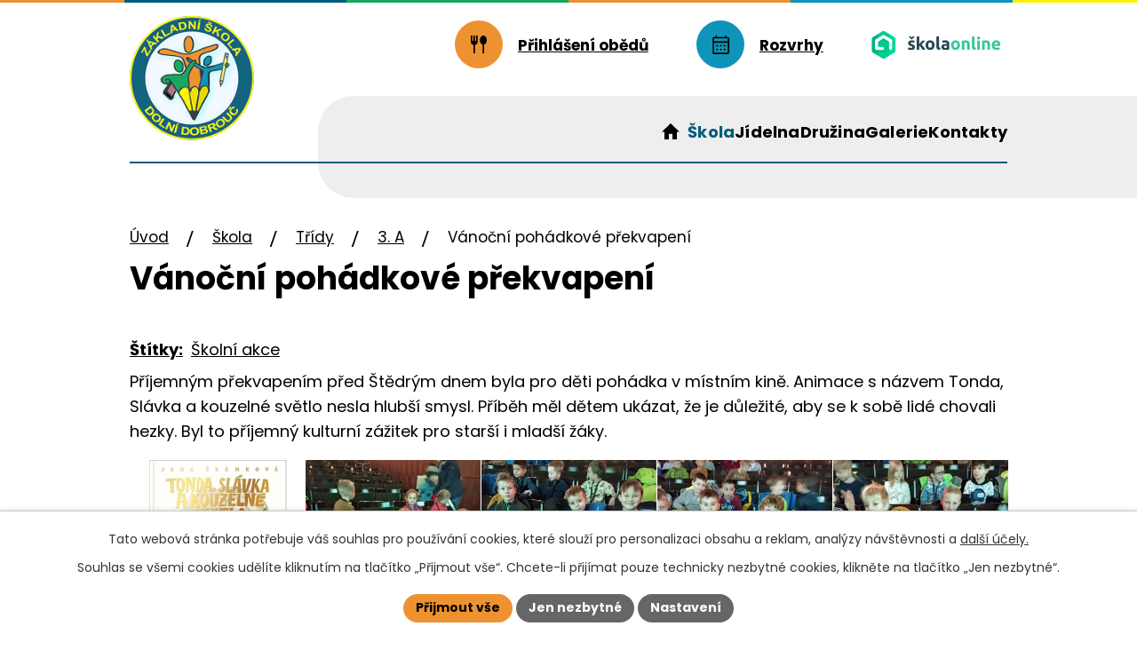

--- FILE ---
content_type: text/html; charset=utf-8
request_url: https://www.zsdobrouc.cz/1-a3/vanocni-pohadkove-prekvapeni
body_size: 8714
content:
<!DOCTYPE html>
<html lang="cs" data-lang-system="cs">
	<head>



		<!--[if IE]><meta http-equiv="X-UA-Compatible" content="IE=EDGE"><![endif]-->
			<meta name="viewport" content="width=device-width, initial-scale=1, user-scalable=yes">
			<meta http-equiv="content-type" content="text/html; charset=utf-8" />
			<meta name="robots" content="index,follow" />
			<meta name="author" content="Antee s.r.o." />
			<meta name="description" content="Příjemným překvapením před Štědrým dnem byla pro děti pohádka v místním kině. Animace s názvem Tonda, Slávka a kouzelné světlo nesla hlubší smysl. Příběh měl dětem ukázat, že je důležité, aby se k sobě lidé chovali hezky. Byl to příjemný kulturní zážitek pro starší i mladší žáky. " />
			<meta name="keywords" content="ZŠ, Základní škola, Dolní Dobrouč" />
			<meta name="viewport" content="width=device-width, initial-scale=1, user-scalable=yes" />
			<meta property="og:image" content="http://www.zsdobrouc.cz/image.php?oid=10699894" />
<title>Vánoční pohádkové překvapení | Základní škola Dolní Dobrouč</title>

		<link rel="stylesheet" type="text/css" href="https://cdn.antee.cz/jqueryui/1.8.20/css/smoothness/jquery-ui-1.8.20.custom.css?v=2" integrity="sha384-969tZdZyQm28oZBJc3HnOkX55bRgehf7P93uV7yHLjvpg/EMn7cdRjNDiJ3kYzs4" crossorigin="anonymous" />
		<link rel="stylesheet" type="text/css" href="/style.php?nid=SVFFQVc=&amp;ver=1768214931" />
		<link rel="stylesheet" type="text/css" href="/css/libs.css?ver=1768215624" />
		<link rel="stylesheet" type="text/css" href="https://cdn.antee.cz/genericons/genericons/genericons.css?v=2" integrity="sha384-DVVni0eBddR2RAn0f3ykZjyh97AUIRF+05QPwYfLtPTLQu3B+ocaZm/JigaX0VKc" crossorigin="anonymous" />

		<script src="/js/jquery/jquery-3.0.0.min.js" ></script>
		<script src="/js/jquery/jquery-migrate-3.1.0.min.js" ></script>
		<script src="/js/jquery/jquery-ui.min.js" ></script>
		<script src="/js/jquery/jquery.ui.touch-punch.min.js" ></script>
		<script src="/js/libs.min.js?ver=1768215624" ></script>
		<script src="/js/ipo.min.js?ver=1768215611" ></script>
			<script src="/js/locales/cs.js?ver=1768214931" ></script>

			<script src='https://www.google.com/recaptcha/api.js?hl=cs&render=explicit' ></script>

		<link href="/aktualne?action=atom" type="application/atom+xml" rel="alternate" title="Aktuálně">
		<link href="/informace?action=atom" type="application/atom+xml" rel="alternate" title="Škola">
		<link href="/dokumenty?action=atom" type="application/atom+xml" rel="alternate" title="Dokumenty">
		<link href="/druzina?action=atom" type="application/atom+xml" rel="alternate" title="Družina">
		<link href="/skolni-jidelna?action=atom" type="application/atom+xml" rel="alternate" title="Jídelna">
		<link href="/skolska-rada?action=atom" type="application/atom+xml" rel="alternate" title="Školská rada">
		<link href="/vyuka-1-trida?action=atom" type="application/atom+xml" rel="alternate" title="Výuka 1. třída">
		<link href="/srpds?action=atom" type="application/atom+xml" rel="alternate" title="SRPDŠ">
		<link href="/zapisy-ze-schuzi?action=atom" type="application/atom+xml" rel="alternate" title="Zápisy ze schůzí">
		<link href="/tridni-duvernici?action=atom" type="application/atom+xml" rel="alternate" title="Třídní důvěrníci">
		<link href="/stanovy?action=atom" type="application/atom+xml" rel="alternate" title="Stanovy">
		<link href="/z-nasich-akci?action=atom" type="application/atom+xml" rel="alternate" title="Z našich akcí">
<meta name="format-detection" content="telephone=no">
<link rel="preconnect" href="https://fonts.googleapis.com">
<link rel="preconnect" href="https://fonts.gstatic.com" crossorigin>
<link href="https://fonts.googleapis.com/css2?family=Poppins:wght@400;700&amp;display=fallback" rel="stylesheet">
<link href="/image.php?nid=17435&amp;oid=12127882" rel="icon" type="image/png">
<link rel="shortcut icon" href="/image.php?nid=17435&amp;oid=12127882">
<script>
//posun h1
ipo.api.live('h1', function(el) {
if( !document.getElementById('page12080313') && $("#system-menu").length != 1 && !$(".error").length )
{
if (window.innerWidth >= 1025)
{
$(el).wrap("<div class='wrapper-h1 layout-container' />");
$(".wrapper-h1").insertAfter("#iponavigation p");
}
}
});
//převod úvodní fotky do drobečkové navigace
ipo.api.live('body', function(el) {
if( !document.getElementById('page12080313') && !$(".error").length )
{
if( $(el).find(".subpage-background").length )
{
var image_back = $(el).find(".subpage-background .boxImage").html();
$(el).find("#iponavigation").append(image_back);
}
}
});
ipo.api.live('body', function(el) {
//oprava rozměrů fotek
var getMeta = (url, cb) => {
const img = new Image();
img.onload = () => cb(null, img);
img.onerror = (err) => cb(err);
img.src = url;
};
$("img[data-id='automatic-dimension']").each(function( index, es ) {
getMeta($(this).attr("src"), (err, img) => {
$(this).attr("width", img.naturalWidth);
$(this).attr("height", img.naturalHeight);
});
});
//oprava lazyloading
$("img:not(.not-loaded)").each(function( index, es ) {
if( !$(this).is('[loading]').length ){
$(this).attr("loading", "lazy");
var src = $(this).attr("src");
$(this).attr("data-src", src);
}
});
});
//označení položek, které mají submenu
ipo.api.live('#ipotopmenu ul.topmenulevel1 li.topmenuitem1', function(el) {
var submenu2 = $(el).find("ul.topmenulevel2");
if (submenu2.length)
{
var title_link = $(el).find("> a").text();
//$(submenu2).append("<h3>"+title_link+"</\h3>");
$(el).addClass("hasSubmenu");
$(el).find("> a").after("<span class='open-submenu' />");
}
});
//wrapnutí spanu do poležek první úrovně
ipo.api.live('#ipotopmenu ul.topmenulevel1 li.topmenuitem1 > a', function(el) {
$(el).wrapInner("<span>");
});
//rozbaleni menu
$(function() {
if (window.innerWidth <= 1024)
{
$(".topmenulevel1 > li.hasSubmenu").each(function( index, es ) {
if( $(es).hasClass("active") )
{
$(".topmenulevel1 > li.hasSubmenu.active > ul.topmenulevel2").css("display","block");
$(".topmenulevel1 > li.hasSubmenu.active > .open-submenu").addClass("see-more");
}
$(es).find("> .open-submenu").click(function(e) {
if( $(es).hasClass("active") && $(this).hasClass("see-more") )
{
$(this).removeClass("see-more");
$(es).find("> ul.topmenulevel2").css("display","none");
}
else{
$(this).toggleClass("see-more");
if($(this).hasClass("see-more")) {
$("ul.topmenulevel2").css("display","none");
$(this).next("ul.topmenulevel2").css("display","block");
$(".topmenulevel1 > li > a").removeClass("see-more");
$(this).addClass("see-more");
} else {
$(this).removeClass("see-more");
$(this).next("ul.topmenulevel2").css("display","none");
}
}
});
});
}
});
ipo.api.live('#ipotopmenu ul.topmenulevel2 li.topmenuitem2', function(el) {
var submenu3 = $(el).find("ul.topmenulevel3");
if (submenu3.length)
{
var title_link = $(el).find("> a").text();
//$(submenu3).append("<h4>"+title_link+"</\h4>");
$(el).addClass("hasSubmenu");
$(el).find("> a").after("<span class='open-submenu' />");
}
});
ipo.api.live('#ipotopmenu ul.topmenulevel2 li.topmenuitem2 > a', function(el) {
$(el).wrapInner("<span>");
});
//rozbaleni menu
$(function() {
if (window.innerWidth <= 1024)
{
$(".topmenulevel2 > li.hasSubmenu").each(function( index, es ) {
if( $(es).find("> .topmenulevel3 > li.active").length )
{
$(es).addClass("active");
}
if( $(es).hasClass("active") )
{
$(".topmenulevel2 > li.hasSubmenu.active > ul.topmenulevel3").css("display","block");
$(".topmenulevel2 > li.hasSubmenu.active > .open-submenu").addClass("see-more");
}
$(es).find("> .open-submenu").click(function(e) {
if( $(es).hasClass("active") && $(this).hasClass("see-more")  )
{
$(this).removeClass("see-more");
$(es).find("> ul.topmenulevel3").css("display","none");
}
else
{
$(this).toggleClass("see-more");
if( $(this).hasClass("see-more") )
{
$("ul.topmenulevel3").css("display","none");
$(".topmenulevel2 > li.hasSubmenu > .open-submenu").removeClass("see-more");
$(this).next("ul.topmenulevel3").css("display","block");
$(this).addClass("see-more");
}
else
{
$(this).removeClass("see-more");
$(this).next("ul.topmenulevel3").css("display","none");
}
}
});
});
}
});
ipo.api.live('#ipotopmenu ul.topmenulevel3 li.topmenuitem3 > a', function(el) {
$(el).wrapInner("<span>");
});
ipo.api.live("body", function(el){
//galerie
$(el).find(".gallery .matrix > li").each(function( index, es ) {
if( $(es).find("div > a img").length )
{
var productImage = $(es).find("div > a img").attr("src");
$(es).find("div > a img").attr("data-imageUrl", productImage);
var productAttribute = $(es).find("div > a img").attr("data-imageUrl");
var productResult = productAttribute.split("&width")[0];
$(es).find("div > a > img").attr("src", productResult);
$(es).find("div > a > img").attr("data-src", productResult);
}
else
{
var link_product = $(es).find(".title > a").attr("href");
$(es).addClass("not-image");
$(es).find("div > h2").after('<a href="'+link_product+'"></\a>');
}
var link_product = $(es).find(".title > a").attr("href");
var title_product = $(es).find(".title").attr("title");
$(es).find(".title a").text(title_product);
$(es).append("<a class='link__wrapper' href='"+link_product+"'><\/a>");
if( $("html[lang='cs']").length ){
$(es).append('<span class="vstup">Vstoupit do alba <svg xmlns="http://www.w3.org/2000/svg" version="1.1" x="0" y="0" width="6" height="10" viewBox="0 0 6 10" xml:space="preserve" enable-background="new 0 0 6 10"><path d="m1.7 9.7 4-4c.2-.2.3-.5.3-.7a1 1 0 0 0-.3-.7l-4-4A1 1 0 0 0 .3.3c-.4.4-.4.9 0 1.4L3.6 5 .3 8.4c-.4.5-.4 1 0 1.4.4.3 1.1.3 1.4-.1z" fill="#d6bea9"/>\span>');
}
if( $("html[lang='en']").length ){
$(es).append('<span class="vstup">Enter the album <svg xmlns="http://www.w3.org/2000/svg" version="1.1" x="0" y="0" width="6" height="10" viewBox="0 0 6 10" xml:space="preserve" enable-background="new 0 0 6 10"><path d="m1.7 9.7 4-4c.2-.2.3-.5.3-.7a1 1 0 0 0-.3-.7l-4-4A1 1 0 0 0 .3.3c-.4.4-.4.9 0 1.4L3.6 5 .3 8.4c-.4.5-.4 1 0 1.4.4.3 1.1.3 1.4-.1z" fill="#d6bea9"/>\span>');
}
if( $("html[lang='de']").length ){
$(es).append('<span class="vstup">Eintreten <svg xmlns="http://www.w3.org/2000/svg" version="1.1" x="0" y="0" width="6" height="10" viewBox="0 0 6 10" xml:space="preserve" enable-background="new 0 0 6 10"><path d="m1.7 9.7 4-4c.2-.2.3-.5.3-.7a1 1 0 0 0-.3-.7l-4-4A1 1 0 0 0 .3.3c-.4.4-.4.9 0 1.4L3.6 5 .3 8.4c-.4.5-.4 1 0 1.4.4.3 1.1.3 1.4-.1z" fill="#d6bea9"/>\span>');
}
$(es).find("> div > *").unwrap();
});
if( $(el).find(".images > div").length || $(el).find(".catalog.view-itemDetail").length )
{
$(el).find(".images > div").each(function( index, es ) {
var productImage = $(es).find(".image-inner-wrapper a.image-detail img").attr("data-src");
var productResult = productImage.split("&width")[0];
$(es).find(".image-inner-wrapper a.image-detail img").attr("data-src", productResult);
});
}
else
{
$(el).find(".images > div").each(function( index, es ) {
var productImage = $(es).find(".image-inner-wrapper a.image-detail img").attr("src");
var productResult = productImage.split("&width")[0];
$(es).find(".image-inner-wrapper a.image-detail img").attr("src", productResult);
});
}
//odstranění &width
if( $(el).find(".articles > .article").length ){
$(el).find(".articles > .article").each(function( index, es ) {
if( $(es).find("a:not(.morelink) img").length ){
var productImage = $(es).find("a:not(.morelink) img").attr("data-src");
var productResult = productImage.split("&width")[0];
$(es).find("a:not(.morelink) img").attr("data-src", productResult);
}
});
}
//zjištění zda se jedná o stránku gdpr
if( $(el).find(".view-personalDataProcessing.content").length )
{
$(el).addClass("gdpr-site");
}
//zjištění zda se jedná o stránku 404
if( $(el).find(".error").length )
{
$(el).addClass("error-page");
}
//wrapnutí subpage-rozcestníku
$(el).find(".ipo-widget[data-mce-fragment] ul > li > a").wrapInner("<span />");
//přidání třídy action-button
$(el).find(".backlink").addClass("action-button");
//přesun patičky
$(el).find("#ipocopyright").insertAfter("#ipocontainer");
});
</script>
<link rel="preload" href="/image.php?nid=17435&amp;oid=12127883" as="image">
	</head>

	<body id="page10279910" class="subpage10279910 subpage6693373 subpage6647037"
			
			data-nid="17435"
			data-lid="CZ"
			data-oid="10279910"
			data-layout-pagewidth="1024"
			
			data-slideshow-timer="3"
			 data-ipo-meta-album="17"
						
				
				data-layout="responsive" data-viewport_width_responsive="1024"
			>



							<div id="snippet-cookiesConfirmation-euCookiesSnp">			<div id="cookieChoiceInfo" class="cookie-choices-info template_1">
					<p>Tato webová stránka potřebuje váš souhlas pro používání cookies, které slouží pro personalizaci obsahu a reklam, analýzy návštěvnosti a 
						<a class="cookie-button more" href="https://navody.antee.cz/cookies" target="_blank">další účely.</a>
					</p>
					<p>
						Souhlas se všemi cookies udělíte kliknutím na tlačítko „Přijmout vše“. Chcete-li přijímat pouze technicky nezbytné cookies, klikněte na tlačítko „Jen nezbytné“.
					</p>
				<div class="buttons">
					<a class="cookie-button action-button ajax" id="cookieChoiceButton" rel=”nofollow” href="/1-a3/vanocni-pohadkove-prekvapeni?do=cookiesConfirmation-acceptAll">Přijmout vše</a>
					<a class="cookie-button cookie-button--settings action-button ajax" rel=”nofollow” href="/1-a3/vanocni-pohadkove-prekvapeni?do=cookiesConfirmation-onlyNecessary">Jen nezbytné</a>
					<a class="cookie-button cookie-button--settings action-button ajax" rel=”nofollow” href="/1-a3/vanocni-pohadkove-prekvapeni?do=cookiesConfirmation-openSettings">Nastavení</a>
				</div>
			</div>
</div>				<div id="ipocontainer">

			<div class="menu-toggler">

				<span>Menu</span>
				<span class="genericon genericon-menu"></span>
			</div>

			<span id="back-to-top">

				<i class="fa fa-angle-up"></i>
			</span>

			<div id="ipoheader">

				<div class="header-inner__container">
	<div class="row header-inner flex-container layout-container">
		<div class="logo">
			<a title="Základní škola Dolní Dobrouč, okres Ústí nad Orlicí" href="/" class="header-logo">
				<img class="not-loaded" fetchpriority="high" src="/image.php?nid=17435&amp;oid=12127883" width="162" height="162" alt="Základní škola Dolní Dobrouč, okres Ústí nad Orlicí">
			</a>
		</div>
		<div class="header-kontakt flex-container layout-container">
			<a class="obed" href="https://php2.e-jidelnicek.cz/menu/?canteenNumber=11176" target="_blank" rel="noopener noreferrer"><span>Přihlášení obědů</span></a>
			<a class="rozvrh" href="/rozvrhy"><span>Rozvrhy</span></a>
			<a class="header-skola tooltip tooltipstered" title="Škola online" href="https://www.skolaonline.cz/" target="_blank" rel="noopener noreferrer">
				<img src="/image.php?nid=17435&amp;oid=12128176" width="146" height="139" alt="Škola online">
			</a>
		</div>
	</div>
</div>
			</div>

			<div id="ipotopmenuwrapper">

				<div id="ipotopmenu">
<h4 class="hiddenMenu">Horní menu</h4>
<ul class="topmenulevel1"><li class="topmenuitem1 noborder" id="ipomenu12080313"><a href="/">Úvod</a></li><li class="topmenuitem1 active" id="ipomenu6647037"><a href="/informace">Škola</a><ul class="topmenulevel2"><li class="topmenuitem2" id="ipomenu6647036"><a href="/aktualne">Aktuálně</a></li><li class="topmenuitem2" id="ipomenu12086023"><a href="/z-nasich-akci">Z našich akcí</a></li><li class="topmenuitem2" id="ipomenu6647049"><a href="/historie">Historie školy</a></li><li class="topmenuitem2" id="ipomenu6647038"><a href="/dokumenty">Dokumenty</a></li><li class="topmenuitem2" id="ipomenu6648036"><a href="/projekty">Projekty</a></li><li class="topmenuitem2" id="ipomenu6647051"><a href="/budovy">Budovy</a></li><li class="topmenuitem2" id="ipomenu6647053"><a href="/pedagogicky-sbor">Pedagogický sbor</a></li><li class="topmenuitem2" id="ipomenu7105298"><a href="https://portal.dmsoftware.cz/" target="_blank">Škola online</a></li><li class="topmenuitem2" id="ipomenu6693373"><a href="/tridy">Třídy</a><ul class="topmenulevel3"><li class="topmenuitem3" id="ipomenu12667645"><a href="/1-a25">1. A</a></li><li class="topmenuitem3" id="ipomenu12667648"><a href="/1-b25">1. B</a></li><li class="topmenuitem3" id="ipomenu11402404"><a href="/1-a24">2. A</a></li><li class="topmenuitem3" id="ipomenu11402409"><a href="/1-b24">2. B</a></li><li class="topmenuitem3 active" id="ipomenu10279910"><a href="/1-a3">3. A</a></li><li class="topmenuitem3" id="ipomenu10279913"><a href="/1-b3">3. B</a></li><li class="topmenuitem3" id="ipomenu9268345"><a href="/1-b2">4. třída</a></li><li class="topmenuitem3" id="ipomenu8411707"><a href="/1a">5. A</a></li><li class="topmenuitem3" id="ipomenu8411720"><a href="/1-b21">5. B</a></li><li class="topmenuitem3" id="ipomenu7742706"><a href="/1-a">6. třída</a></li><li class="topmenuitem3" id="ipomenu7105287"><a href="/1-trida">7. třída</a></li><li class="topmenuitem3" id="ipomenu6776835"><a href="/2-a">8. A</a></li><li class="topmenuitem3" id="ipomenu6776861"><a href="/4-b">8. B</a></li><li class="topmenuitem3" id="ipomenu6776886"><a href="/3-trida">9. třída</a></li><li class="topmenuitem3" id="ipomenu7183575"><a href="/keramicky-krouzek">Keramický kroužek</a></li></ul></li><li class="topmenuitem2" id="ipomenu8404844"><a href="/krouzky">Kroužky</a></li><li class="topmenuitem2" id="ipomenu10244357"><a href="/srpds">SRPDŠ</a><ul class="topmenulevel3"><li class="topmenuitem3" id="ipomenu10244359"><a href="/zapisy-ze-schuzi">Zápisy ze schůzí</a></li><li class="topmenuitem3" id="ipomenu10617437"><a href="/stanovy">Stanovy</a></li></ul></li><li class="topmenuitem2" id="ipomenu6647056"><a href="/sponzori">Sponzoři</a></li></ul></li><li class="topmenuitem1" id="ipomenu6647055"><a href="/skolni-jidelna">Jídelna</a></li><li class="topmenuitem1" id="ipomenu6647054"><a href="/druzina">Družina</a></li><li class="topmenuitem1" id="ipomenu6647039"><a href="/fotogalerie">Galerie</a></li><li class="topmenuitem1" id="ipomenu12080414"><a href="/kontakty">Kontakty</a></li></ul>
					<div class="cleartop"></div>
				</div>
			</div>
			<div id="ipomain">
				
				<div id="ipomainframe">
					<div id="ipopage">
<div id="iponavigation">
	<h5 class="hiddenMenu">Drobečková navigace</h5>
	<p>
			<a href="/">Úvod</a> <span class="separator">&gt;</span>
			<a href="/informace">Škola</a> <span class="separator">&gt;</span>
			<a href="/tridy">Třídy</a> <span class="separator">&gt;</span>
			<a href="/1-a3">3. A</a> <span class="separator">&gt;</span>
			<span class="currentPage">Vánoční pohádkové překvapení</span>
	</p>

</div>
						<div class="ipopagetext">
							<div class="gallery view-detail content">
								
								<h1>Vánoční pohádkové překvapení</h1>

<div id="snippet--flash"></div>
								
																	<hr class="cleaner">

		<div class="tags table-row auto type-tags">
		<a class="box-by-content" href="/1-a3/vanocni-pohadkove-prekvapeni?do=tagsRenderer-clearFilter" title="Ukázat vše">Štítky:</a>
		<ul>

			<li><a href="/1-a3/vanocni-pohadkove-prekvapeni?tagsRenderer-tag=%C5%A0koln%C3%AD+akce&amp;do=tagsRenderer-filterTag" title="Filtrovat podle Školní akce">Školní akce</a></li>
		</ul>
	</div>
	<div class="album">
	<div class="paragraph description clearfix"><p>Příjemným překvapením před Štědrým dnem byla pro děti pohádka v místním kině. Animace s názvem Tonda, Slávka a kouzelné světlo nesla hlubší smysl. Příběh měl dětem ukázat, že je důležité, aby se k sobě lidé chovali hezky. Byl to příjemný kulturní zážitek pro starší i mladší žáky. </p></div>
</div>
	
<div id="snippet--images"><div class="images clearfix">

																				<div class="image-wrapper" data-img="10699894" style="margin: 22.00px; padding: 6px;">
		<div class="image-inner-wrapper with-description">
						<div class="image-thumbnail" style="width: 200px; height: 200px;">
				<a class="image-detail" href="/image.php?nid=17435&amp;oid=10699894&amp;width=400" data-srcset="/image.php?nid=17435&amp;oid=10699894&amp;width=400 1600w, /image.php?nid=17435&amp;oid=10699894&amp;width=400 1200w, /image.php?nid=17435&amp;oid=10699894&amp;width=400 700w, /image.php?nid=17435&amp;oid=10699894&amp;width=300 300w" data-image-width="400" data-image-height="400" data-caption="" target="_blank">
<img alt="" style="margin: 0px -0px;" loading="lazy" width="200" height="200" data-src="/image.php?nid=17435&amp;oid=10699894&amp;width=200&amp;height=200">
</a>
			</div>
										<div class="image-description" title="" style="width: 200px;">
											</div>
						</div>
	</div>
																			<div class="image-wrapper" data-img="10699896" style="margin: 22.00px; padding: 6px;">
		<div class="image-inner-wrapper with-description">
						<div class="image-thumbnail" style="width: 200px; height: 200px;">
				<a class="image-detail" href="/image.php?nid=17435&amp;oid=10699896&amp;width=700" data-srcset="/image.php?nid=17435&amp;oid=10699896&amp;width=1600 1600w, /image.php?nid=17435&amp;oid=10699896&amp;width=1200 1200w, /image.php?nid=17435&amp;oid=10699896&amp;width=700 700w, /image.php?nid=17435&amp;oid=10699896&amp;width=300 300w" data-image-width="1600" data-image-height="1205" data-caption="" target="_blank">
<img alt="" style="margin: 0px -33px;" loading="lazy" width="266" height="200" data-src="/image.php?nid=17435&amp;oid=10699896&amp;width=266&amp;height=200">
</a>
			</div>
										<div class="image-description" title="" style="width: 200px;">
											</div>
						</div>
	</div>
																			<div class="image-wrapper" data-img="10699897" style="margin: 22.00px; padding: 6px;">
		<div class="image-inner-wrapper with-description">
						<div class="image-thumbnail" style="width: 200px; height: 200px;">
				<a class="image-detail" href="/image.php?nid=17435&amp;oid=10699897&amp;width=700" data-srcset="/image.php?nid=17435&amp;oid=10699897&amp;width=1600 1600w, /image.php?nid=17435&amp;oid=10699897&amp;width=1200 1200w, /image.php?nid=17435&amp;oid=10699897&amp;width=700 700w, /image.php?nid=17435&amp;oid=10699897&amp;width=300 300w" data-image-width="1600" data-image-height="1205" data-caption="" target="_blank">
<img alt="" style="margin: 0px -33px;" loading="lazy" width="266" height="200" data-src="/image.php?nid=17435&amp;oid=10699897&amp;width=266&amp;height=200">
</a>
			</div>
										<div class="image-description" title="" style="width: 200px;">
											</div>
						</div>
	</div>
																			<div class="image-wrapper" data-img="10699898" style="margin: 22.00px; padding: 6px;">
		<div class="image-inner-wrapper with-description">
						<div class="image-thumbnail" style="width: 200px; height: 200px;">
				<a class="image-detail" href="/image.php?nid=17435&amp;oid=10699898&amp;width=700" data-srcset="/image.php?nid=17435&amp;oid=10699898&amp;width=1600 1600w, /image.php?nid=17435&amp;oid=10699898&amp;width=1200 1200w, /image.php?nid=17435&amp;oid=10699898&amp;width=700 700w, /image.php?nid=17435&amp;oid=10699898&amp;width=300 300w" data-image-width="1600" data-image-height="1205" data-caption="" target="_blank">
<img alt="" style="margin: 0px -33px;" loading="lazy" width="266" height="200" data-src="/image.php?nid=17435&amp;oid=10699898&amp;width=266&amp;height=200">
</a>
			</div>
										<div class="image-description" title="" style="width: 200px;">
											</div>
						</div>
	</div>
																			<div class="image-wrapper" data-img="10699899" style="margin: 22.00px; padding: 6px;">
		<div class="image-inner-wrapper with-description">
						<div class="image-thumbnail" style="width: 200px; height: 200px;">
				<a class="image-detail" href="/image.php?nid=17435&amp;oid=10699899&amp;width=700" data-srcset="/image.php?nid=17435&amp;oid=10699899&amp;width=1600 1600w, /image.php?nid=17435&amp;oid=10699899&amp;width=1200 1200w, /image.php?nid=17435&amp;oid=10699899&amp;width=700 700w, /image.php?nid=17435&amp;oid=10699899&amp;width=300 300w" data-image-width="1600" data-image-height="1205" data-caption="" target="_blank">
<img alt="" style="margin: 0px -33px;" loading="lazy" width="266" height="200" data-src="/image.php?nid=17435&amp;oid=10699899&amp;width=266&amp;height=200">
</a>
			</div>
										<div class="image-description" title="" style="width: 200px;">
											</div>
						</div>
	</div>
		<hr class="cleaner">
</div>
</div>

<div id="snippet--uploader"></div><a class='backlink action-button' href='/1-a3'>Zpět na přehled</a>
															</div>
						</div>
					</div>


					

					

					<div class="hrclear"></div>
					<div id="ipocopyright">
<div class="copyright">
	<div class="row copyright__inner flex-container">
	<div class="copy-info">
		<h5>
			Základní škola <br>Dolní Dobrouč
		</h5>
		<div class="copy grid-containe">
			<div class="copy-adresa">
				<p>Adresa</p>
				<p>
					Dolní Dobrouč 423 <br>
					561 02 Dolní Dobrouč
				</p>
			</div>
			<div class="copy-kontakt">
				<p><a href="tel:+420465543421">+420 465 543 421</a></p>
				<p><a href="mailto:reditel@zsdobrouc.cz">reditel@zsdobrouc.cz</a></p>
			</div>
		</div>
	</div>
	<div class="copy-mapa">
		<a title="Zobrazit na mapě" href="https://mapy.cz/s/gutucokozo" target="_blank" rel="noopener noreferrer" aria-label="Zobrazit školu na webu mapy.cz">
			<img src="/image.php?nid=17435&amp;oid=12129982" width="1414" height="439" alt="Mapa">
			<span class="action-button">Zobrazit na mapě</span>
		</a>
	</div>
</div>

<div class="row antee">
	<div class="layout-container">
		© 2026 Základní škola Dolní Dobrouč, okres Ústí nad Orlicí, <a href="mailto:reditel@zsdobrouc.cz">Kontaktovat webmastera</a>, <span id="links"><a href="/mapa-stranek">Mapa stránek</a>, <a href="/povinne-zverejnovane-informace">Povinně zveřejňované informace</a>, <a href="/prohlaseni-o-pristupnosti">Prohlášení o přístupnosti</a></span><br>ANTEE s.r.o. - <a href="https://www.antee.cz" rel="nofollow">Tvorba webových stránek</a>, Redakční systém IPO
	</div>
</div>
</div>
					</div>
					<div id="ipostatistics">
<script >
	var _paq = _paq || [];
	_paq.push(['disableCookies']);
	_paq.push(['trackPageView']);
	_paq.push(['enableLinkTracking']);
	(function() {
		var u="https://matomo.antee.cz/";
		_paq.push(['setTrackerUrl', u+'piwik.php']);
		_paq.push(['setSiteId', 4213]);
		var d=document, g=d.createElement('script'), s=d.getElementsByTagName('script')[0];
		g.defer=true; g.async=true; g.src=u+'piwik.js'; s.parentNode.insertBefore(g,s);
	})();
</script>
<script >
	$(document).ready(function() {
		$('a[href^="mailto"]').on("click", function(){
			_paq.push(['setCustomVariable', 1, 'Click mailto','Email='+this.href.replace(/^mailto:/i,'') + ' /Page = ' +  location.href,'page']);
			_paq.push(['trackGoal', 8]);
			_paq.push(['trackPageView']);
		});

		$('a[href^="tel"]').on("click", function(){
			_paq.push(['setCustomVariable', 1, 'Click telefon','Telefon='+this.href.replace(/^tel:/i,'') + ' /Page = ' +  location.href,'page']);
			_paq.push(['trackPageView']);
		});
	});
</script>
					</div>

					<div id="ipofooter">
						
					</div>
				</div>
			</div>
		</div>
	</body>
</html>


--- FILE ---
content_type: text/css;charset=utf-8
request_url: https://www.zsdobrouc.cz/style.php?nid=SVFFQVc=&ver=1768214931
body_size: 43437
content:
/**
 * User defined IPO styles.
 */

/*** Default IPO styles *******************************************************/
html, body {
	font-family: 'Trebuchet MS', Helvetica, sans-serif;
	font-size: 12px;
	color: #000000;
	margin: 0;
	padding: 0;
	text-align: center;
	-ms-text-size-adjust: 100%;
	-webkit-text-size-adjust: 100%;
	text-size-adjust: 100%;
	background-color: transparent; background-image: none;
}
.top {
	padding: 5px 20px 0 20px;
	font-size: 2.6em;
	font-weight:bold;
	font-style: italic;
	display: block;
	text-decoration: none;
	min-height: 50px;
	-webkit-box-sizing: border-box;
	-moz-box-sizing: border-box;
	box-sizing: border-box;
	color: #000000;
}
.hiddenMenu {
	position:absolute;
	left:-1000px;
	top:auto;
	width:1px;
	height:1px;
	overflow:hidden;
}
.linkback, .linknext, .linkprev {
	font-size: 1.25em;
	display: inline-block;
}
.linknext, .linkprev {
	width: 33%;
	min-height: 1em;
	margin: 0 2%;
}
.linknext {
	float: right;
	text-align: right;
}
.linkprev {
	float: left;
	text-align: left;
}
.linkback {
	width: 26%;
	float: left;
}
.linknext a, .linkprev a, .linkback a {
	text-decoration: none;
	display: inline-block;
}
.linknext a:hover .linknext-chevron {
	right: -10px;
}
.linkprev a:hover .linkprev-chevron {
	left: -10px;
}
.linkback a:hover .linkback-chevron .fa-undo {
	-ms-transform: rotate(-45deg);
	-webkit-transform: rotate(-45deg);
	-moz-transform: rotate(-45deg);
	-o-transform: rotate(-45deg);
	transform: rotate(-45deg);
}
.linknext-title, .linkprev-title, .linknext-text, .linkprev-text, .linkback-text {
	display: inline-block;
}
.linknext-chevron, .linknext-title, .linknext-text, .linkback-text {
	float: right;
}
.linkback-chevron, .linkprev-chevron, .linkprev-text, .linkprev-title {
	float: left;
}
.linknext-text span:first-child, .linkprev-text span:first-child, .linkback-text span {
	text-decoration: underline;
}
.linknext a:hover > .linknext-text span:first-child, .linkprev a:hover > .linkprev-text span:first-child, .linkback:hover .linkback-text span {
	text-decoration: none;
}
.linknext > a > span:first-child {
	margin-left: 10px;
}
.linkprev > a > span:first-child {
	margin-right: 10px;
}
.linknext-chevron, .linkprev-chevron {
	font-size: 1.9em;
	display: inline-block;
	position: relative;
	line-height: 0.75em;
}
.linkback-chevron {
	display: inline-block;
	position: relative;
}
.linkprev-chevron .fa-angle-left,
.linknext-chevron .fa-angle-right{
	font-size: 1.1em;
	line-height: 1em;
}
.linknext-date {
	font-size: 0.65em;
	float: right;
	clear: right;
}
.linkprev-date {
	font-size: 0.65em;
	float: left;
	clear: left;
}
.linkback, .linkprev-title, .linknext-title {
	line-height: 1.2em;
}
.linkback .fa-undo {
	font-size: 1em;
	margin-left: -1.14em;
	transition: all 0.07s ease 0s;
	color: #000000;
}
.linkback a {
	vertical-align: top;
}
a.nolink {
	text-decoration: underline;
	cursor: default;
}
	color:  #000000;
}
#ipopage .blog .content-paginator {
	margin: 3em auto;
}
.copyright {
	padding: 0 15px;
	font-size: 0.75em;
	font-weight: normal;
}
#ipoheader a {
	text-decoration: none;
}
.iporighttext a:hover, .ipolefttext a:hover {
	text-decoration: none;
}
iframe {
	border: none;
}
a {
	word-wrap: break-word;
	-ms-hyphens: auto;
	hyphens: auto;
}
:focus {
	outline: 0;
}
body.using-keyboard :focus {
	outline: 2px solid currentColor;
}

/*** Mess ***/
.button {
	background-color: #ffffff;
	border: 1px solid #ffffff;
	width: 100px;
	font-weight: bold;
	color: #000000;
}
.button2 {
	background-color: #ffffff;
	border: 1px solid #ffffff;
	font-weight: bold;
	color: #000000;
}
.button3 {
	background-color: #ffffff;
	border: 1px solid #ffffff;
	color: #000000;
	font-size: 0.75em;
	font-weight: normal;
}
.item {
	color: #000000;
	background-color: #EEEEEE;
}
.tabtitle {
	color: #FFFFFF;
	background-color:
	#979797;
	font-weight: bold;
}
.tabtitleno {
	color: #FFFFFF;
	background-color: #979797;
	font-weight: bold;
}
.itemhand, .itemhand:link {
	color: #000000;
	background-color: #EEEEEE;
	text-decoration: none;
	cursor: pointer;
}
.itemhand td:hover, .itemhand:hover {
	color: #000000;
	background-color: #DCDCDC;
	text-decoration: none;
	cursor: pointer;
}
.itemhand td textarea:hover {
	cursor: pointer;
	background-color: #DCDCDC;
}
.itemvalue {
	color: #000000;
	background-color: #FFCFCF;
}
.hidden {
	display: none !important;
}
.noprint {
	display: block;
}
.printonly {
	display: none;
}
.component-container table {
	width: 100%;
	border: 0;
}
.spacer5 {
	height: 5px;
}
/*** Layout *******************************************************************/
#ipocontainer, #ipomain, #ipomainframe, #ipotopmenuwrapper, #ipofooter {
	width: 1024px;
}
#ipocontainer {
	position: relative;
	color: #000000;
	margin: 0 auto;
	padding: 0;
	text-align: left;
	background-color: transparent;
}
#ipoheader img, #ipoheader object, #ipofooter img {
	vertical-align: top;
}
#ipoheader {
	width: 100%;
	min-height: 50px;
	color: #000000;
	background-color: transparent;
	position: relative;
}
#ipomain {
	position: relative;
	background-color: transparent; background-image: none;
}
#ipoleftblock, #ipopage, #iporightblock {
	display: inline;
}
#ipopage {
	width: 1024px;
	margin-left: 0px;
	float: left;
	padding: 0;
	color: #000000;
	overflow: visible;
	position: relative;
}
#ipopage, #iporightblock, #ipoleftblock, .ipopagetext {
	min-height: 500px;
}
#iporightblock {
	width: 0px;
	float: left;
	padding: 0;
}
#ipoleftblock {
	width: 0px;
	margin-left: -1024px;
	float: left;
	padding: 0;
}
#ipoleftblockin {
	width: 0px;
	margin: 20px 0;
	padding: 0;
}
.ipopagetext {
	padding: 5px 0px 10px 0px;
}
/*** #iponavigation ***/
#iponavigation p {
	padding: 5px 0px 0px 0px;
	margin: 0px;
}
#iponavigation a {
	color: #000000;
}
#iponavigation a:visited {
	color: #000000;
}
#iponavigation a:hover {
	color: #000000;
	text-decoration: none;
}
/*** #ipocopyright & #ipofooter ***/
#ipocopyright {
	padding: 10px 0px 10px 0px;
	color: #000000;
	font-weight: normal;
	text-align: center;
	clear: both;
}
#ipocopyright a {
	color: #000000;
	text-decoration: underline;
}
#ipocopyright a:hover {
	color: #000000;
	text-decoration: none;
}
#ipofooter {
	clear: both;
	min-height: 10px;
	background-color: transparent;
	color: #000000;
}
/*** #ipomenu ***/
#ipomenu {
	margin: 0px 0px 20px 0px;
}
#ipomenu ul, #ipomenu ul li {
	width: 0px;
}
#ipomenu ul {
	margin: 0;
	padding: 0;
	list-style-type: none;
	float: left;
	background-color: transparent; background-image: none;
}
#ipomenu li {
	margin: 0;
	padding: 0;
	display: block;
	float: left;
	position: relative;
}
#ipomenu a {
	text-align: left;
	font-weight: bold;
	float: none;
	display: block;
	color: #000000;
}
#ipomenu li ul {
	visibility: hidden;
	position: absolute;
	z-index: 10;
}
#ipomenu li ul li {
	display: block;
	float: none;
	position: relative;
}
#ipomenu li ul li:hover {
	position: relative;
}
/* simulate child selector for IE */
#ipomenu li:hover ul,
#ipomenu li:hover li:hover ul,
#ipomenu li:hover li:hover li:hover ul,
#ipomenu li:hover li:hover li:hover li:hover ul,
#ipomenu li:hover li:hover li:hover li:hover li:hover ul {
	visibility: visible;
}
#ipomenu li:hover li ul,
#ipomenu li:hover li:hover li ul,
#ipomenu li:hover li:hover li:hover li ul,
#ipomenu li:hover li:hover li:hover li:hover li ul,
#ipomenu li:hover li:hover li:hover li:hover li:hover li ul {
	visibility: hidden;
}
#ipomenu ul li {
	margin: 0 0 1px 0;
	padding: 0;
}
#ipomenu ul li a {
	padding: 5px 5px;
	margin: 0;
	text-decoration: none;
	display: block;
	height: 100%;
	color: #000000;
	background-color: transparent; background-image: none;
}
#ipomenu ul li a:hover {
	color: #000000;
	background-color: transparent; background-image: none;
}
#ipomenu ul li a.nolink:hover {
	cursor: text;
	color: #000000;
	background-color: transparent;
}
#ipomenu ul li.submenu1 ul {
	width: 182px;
	left: 0px;
	margin: 0;
	padding: 0;
	top: 0;
	background-color: #ffffff;
	background-image: none;
	border-top: 1px solid #ffffff;
	border-bottom: 1px solid #ffffff;
}
#ipomenu ul li.submenu1 ul li {
	width: 180px;
	display: block;
	padding: 0;
	margin: 0 0 1px 0;
	border-left: 1px solid #ffffff;
	border-right: 1px solid #ffffff;
	float: left;
}
#ipomenu ul li.submenu1 ul li a {
	padding: 5px 5px;
	display: block;
	margin: 0px;
	color: #000000;
	background-color: #ffffff;
	font-weight: bold;
	text-align: left;
	background-image: none;
}
#ipomenu ul li.submenu1 ul li a:hover {
	color: #000000;
	background-color: #ffffff;
	background-image: none;
}
#ipomenu ul li.submenu1 ul li a.nolink:hover {
	cursor: text;
	color: #000000;
	background-color: #ffffff;
}
#ipomenu ul li.submenu2 ul, #ipomenu ul li.submenu3 ul, #ipomenu ul li.submenu4 ul, #ipomenu ul li.submenu5 ul {
	width: 180px;
	left: 180px;
	margin: 0;
	padding: 0;
	top: 0;
	background-color: #ffffff;
}
/*** #ipotopmenu ***/
#ipotopmenuwrapper {
	padding: 0;
	margin: 0;
	background-color: transparent; background-image: none;
}
#ipotopmenu {
	padding: 0;
	margin: 0;
}
#ipotopmenu a {
	text-decoration: none;
	color: #000000;
	display: block;
	text-align: left;
}
#ipotopmenu ul, #ipotopmenu li {
	list-style-type: none;
	margin: 0;
	padding: 0;
}
#ipotopmenu ul.topmenulevel1 li.topmenuitem1,
#ipotopmenu ul.topmenulevel1 li.noborder {
	height: 23px !important;
	line-height: 23px;
	float: left;
	position: relative;
	font-weight: bold;
	border-left: 1px solid #ffffff;
	z-index: 99;
}
#ipotopmenu ul.topmenulevel1 li.topmenuitem1 a,
#ipotopmenu ul.topmenulevel1 li.noborder a {
	padding: 0 5px;
	background-color: transparent; background-image: none;
}
#ipotopmenu ul.topmenulevel1 li.noborder {
	border: none;
}
#ipotopmenu ul.topmenulevel2,
#ipotopmenu ul.topmenulevel3,
#ipotopmenu ul.topmenulevel4,
#ipotopmenu ul.topmenulevel5,
#ipotopmenu ul.topmenulevel6 {
	top: 23px;
	width: 180px;
	padding: 0 5px;
	position: absolute;
	line-height: 100%;
	left: -1px;
	background: #ffffff;
	visibility: hidden;
	border: 1px solid #ffffff;
	border-top: none;
	z-index: 100;
}
#ipotopmenu ul.topmenulevel3, #ipotopmenu ul.topmenulevel4, #ipotopmenu ul.topmenulevel5, #ipotopmenu ul.topmenulevel6 {
	left: 190px;
	top: -1px;
}
#ipotopmenu ul.topmenulevel2 li.topmenuitem2,
#ipotopmenu ul.topmenulevel3 li.topmenuitem3,
#ipotopmenu ul.topmenulevel4 li.topmenuitem4,
#ipotopmenu ul.topmenulevel5 li.topmenuitem5,
#ipotopmenu ul.topmenulevel6 li.topmenuitem6 {
	margin: 1px -5px 0 -5px;
	font-weight: bold;
	text-align: left;
	padding: 0;
	background-color: #ffffff;
	line-height: 1.2em;
	position: relative;
}
#ipotopmenu ul.topmenulevel2 li.topmenuitem2 a,
#ipotopmenu ul.topmenulevel3 li.topmenuitem3 a,
#ipotopmenu ul.topmenulevel4 li.topmenuitem4 a,
#ipotopmenu ul.topmenulevel5 li.topmenuitem5 a,
#ipotopmenu ul.topmenulevel6 li.topmenuitem6 a {
	font-weight: bold;
	text-align: left;
	padding: 4px 2px 4px 5px;
	line-height: 1.2em;
	height: 100%;
	background-image: none;
}
#ipotopmenu ul.topmenulevel1 li.topmenuitem1 a:hover {
	color: #000000;
	background-color: transparent; background-image: none;
}
#ipotopmenu ul.topmenulevel2 li.topmenuitem2 a:hover,
#ipotopmenu ul.topmenulevel3 li.topmenuitem3 a:hover,
#ipotopmenu ul.topmenulevel4 li.topmenuitem4 a:hover,
#ipotopmenu ul.topmenulevel5 li.topmenuitem5 a:hover,
#ipotopmenu ul.topmenulevel6 li.topmenuitem6 a:hover {
	color: #000000;
	background-color: #ffffff;
	background-image: none;
}
#ipotopmenu ul.topmenulevel1 li.topmenuitem1 a.nolink:hover,
#ipotopmenu ul.topmenulevel2 li.topmenuitem2 a.nolink:hover,
#ipotopmenu ul.topmenulevel3 li.topmenuitem3 a.nolink:hover,
#ipotopmenu ul.topmenulevel4 li.topmenuitem4 a.nolink:hover,
#ipotopmenu ul.topmenulevel5 li.topmenuitem5 a.nolink:hover,
#ipotopmenu ul.topmenulevel6 li.topmenuitem6 a.nolink:hover {
	cursor: text;
	color: #000000;
	background-color: #ffffff;
}
#ipotopmenu ul.topmenulevel1 li.topmenuitem1:hover ul.topmenulevel2,
#ipotopmenu ul.topmenulevel2 li.topmenuitem2:hover ul.topmenulevel3,
#ipotopmenu ul.topmenulevel3 li.topmenuitem3:hover ul.topmenulevel4,
#ipotopmenu ul.topmenulevel4 li.topmenuitem4:hover ul.topmenulevel5,
#ipotopmenu ul.topmenulevel5 li.topmenuitem5:hover ul.topmenulevel6 {
	visibility: visible;
}
/*** .newsheader & .newsbody ***/
.newsheader {
	padding: 5px 5px;
	color: #000000;
	background-color: transparent; background-image: none;
	font-weight: bold;
	margin-bottom: 0.3em;
}
.newsheaderref {
	color: #000000;
	font-weight: bold;
}
.newsbody {
	padding: 2px 5px;
	color: #000000;
	font-weight: normal;
	overflow: hidden;
}
.newsbodyrefu {
	color: #000000;
	font-weight: normal;
}
.newsbodyrefu:link {
	color: #000000;
}
.newsbodyrefu:active {
	color: #000000;
	text-decoration: underline;
}
.newsbodyrefu:hover {
	color: #000000;
	text-decoration: underline;
}
.newsbodyrefu:visited {
	color: #000000;
}
.newsbody a {
	color: #000000;
}
/*** column messages **********************************************************/
.column-message {
	padding: 2px 5px;
}
.column-message .newsheader {
	margin-left: -5px;
	margin-right: -5px;
}
.column-message a {
	color: #000000;
}
.ui-autocomplete.ui-menu {
	text-align: left;
}
/*** Default text properties **************************************************/
.ipolefttext, .iporighttext {
	color: #000000;
}
.ipopagetext a {
	color: #000000;
}
.ipopagetext a:visited {
	color: #000000;
}
.ipopagetext a:hover {
	color: #000000;
	text-decoration: none;
}
.styleH3, .styH3, h1 {
	font-family: 'Trebuchet MS', Helvetica, sans-serif;
	font-size: 1.6em;
	font-weight: normal;
	color: #000000;
}
.styleH4, .styH4, h2{
	font-family: 'Trebuchet MS', Helvetica, sans-serif;
	font-size: 1.35em;
	font-weight: bold;
	color: #000000;
}
.styleH5, .styH5, h3 {
	font-family: 'Trebuchet MS', Helvetica, sans-serif;
	font-size: 1.2em;
	font-weight: bold;
	color: #000000;
}
.ipopagetext h1 a, .ipopagetext h1 a:hover, .ipopagetext h1 a:visited,
.ipopagetext h2 a, .ipopagetext h2 a:hover, .ipopagetext h2 a:visited,
.ipopagetext h3 a, .ipopagetext h3 a:hover, .ipopagetext h3 a:visited {
	font: inherit;
	color: inherit;
}
.ipopagetext h1 a.tooltip {
	font-size: 1em;
}
.huge-text {
	font-size: 1.8em;
}
.bigger-text {
	font-size: 1.4em;
}
.normal-text {
	font-size: 1em;
}
.smaller-text {
	font-size: 0.9em;
}
.small-text {
	font-size: 0.8em;
}
/*** Table default properties *************************************************/
#ipopage th {
	text-align: center;
}
table.border, table.border td, table.border th {
	border: 1px solid #000000;	border-collapse: collapse;
}
.text th, .paragraph th, .tender th {
	background-color: #ee9231;
	color: #000000;
}
.ipopagetext table p:first-child {
	margin: 0 auto;
}
.ipopagetext table p:last-child {
	margin-bottom: 0;
}
.ipopagetext td, .ipopagetext th {
	padding: 0.2em;
	vertical-align: top;
}
table.evenWidth td {
	width: 10%;
}
/*** Image default properties *************************************************/
img {
	border: none;
}
.imageframe {
	border: 1px solid #ffffff;
}
.leftFloat {
	float: left;
	margin-right: 1em;
}
.rightFloat {
	float: right;
	margin-left: 1em;
}
/*** Cleaners *****************************************************************/
#ipomain #ipomainframe #ipopage .ipopagetext .matrix li.cleaner {
	clear: both;
	width: 100%;
	margin: -1px 0 0 0;
	padding: 0;
	height: 1px;
	min-height: 1px;
	border: none;
	visibility: hidden;
}
.matrix li.cleaner {
	display: block;
}
hr.cleaner {
	clear: both;
	margin: -1px 0 0 0;
	padding: 0;
	height: 1px;
	border: none;
	visibility: hidden;
}
.clearfix:after {
	display: block;
	visibility: hidden;
	font-size: 0;
	content: " ";
	height: 0;
	clear: both;
}
.clear {
	clear: both;
}
.hrclear {
	margin: 0;
	padding: 0;
	clear: both;
	height: 1px;
	font-size: 1px;
	line-height: 1px;
	visibility: hidden;
}
hr {
	height: 0;
	border-color: #555;
	border-style: solid none none;
	border-width: 1px 0 0;
	margin: 1rem 0;
}
.cleartop {
	margin: 0;
	padding: 0;
	clear: both;
	visibility: hidden;
}
/*** Action Buttons ***********************************************************/
.action-button, .action-button:visited {
	padding: 0.3em 1em;
	text-decoration: none;
	font-size: 1.1em;
	font-weight: normal;
	border-radius: 4px;
	color: #000000;
	border: 1px solid #000000;
	background-color: #ee9231;
;
}
.action-button:hover {
	color: #ee9231;
	border: 1px solid #ee9231;
	background-color: #000000;
;
	cursor: pointer;
}
.action-button:active {
	background-image: none;
	filter: none;
}
a.action-button, a.action-button:visited {
	color: #000000;
}
a.action-button:hover {
	color: #ee9231;
}
.action-button:disabled {
	cursor: not-allowed;
	opacity: 0.5;
}
a.disabled {
	opacity: 0.5;
}
a.disabled:hover {
	background: inherit;
	color: inherit;
	cursor: not-allowed;
}
/*** Content Paginator ********************************************************/
#ipopage .content-paginator {
	margin: 1.5em auto;
	white-space: nowrap;
	max-width: 100%;
	text-align: center;
}
#ipopage .content-paginator .content-paginator-wrapper {
	display: inline-block;
	width: auto;
	max-width: 100%;
}
#ipopage .content-paginator .paginator-step,
#ipopage .content-paginator .paginator-separator,
#ipopage .content-paginator .paginator-current,
#ipopage .content-paginator .paginator-button {
	font-weight: normal;
	position: relative;
	float: left;
	padding: 0.5em 0.7em;
	margin-left: -1px;
	font-size: 1em;
	text-decoration: none;
	color: #000000;
	border: 1px solid #ee9231;
}
#ipopage .content-paginator .paginator-step,
#ipopage .content-paginator .paginator-separator,
#ipopage .content-paginator .paginator-current {
	-webkit-box-sizing: border-box;
	-mz-box-sizing: border-box;
	box-sizing: border-box;
	width: 30px;
	padding: 0.5em 0;
	text-align: center;
}
#ipopage .content-paginator .paginator-step:hover {
	background-color: #000000;
	color: #ee9231;
}
#ipopage .content-paginator .paginator-current {
	background-color: #ee9231;
;
	color: #000000;
	font-weight: bold;
}
#ipopage .content-paginator .paginator-button {
	max-width: 100px;
	padding: 0.5em;
}
#ipopage .content-paginator .paginator-prev .paginator-button-icon {
	margin-right: 0.2em;
}
#ipopage .content-paginator .paginator-next .paginator-button-icon {
	margin-left: 0.2em;
}
#ipopage .content-paginator .paginator-button:hover,
#ipopage .content-paginator .paginator-step:hover {
	color: #ee9231;
	background-color: #000000;
;
	cursor: pointer;
}
#ipopage .content-paginator .paginator-prev {
	border-radius: 4px 0 0 4px;
}
#ipopage .content-paginator .paginator-next {
	border-radius: 0 4px 4px 0;
}
#ipopage .content-paginator .paginator-disabled {
	opacity: 0.5;
}
#ipopage .content-paginator .paginator-disabled:hover {
	background: inherit;
	color: inherit;
	cursor: not-allowed;
}
#ipopage .items-counter {
	text-align: right;
	color: #000000;
}

/*** Forms ************************************************************/
/*** forms - general styling */
input, select, textarea {
	border: 1px solid #ffffff;
	color: #000000;
	font-size: 1em;
	font-family: inherit;
}
label .meta {
	font-size: 0.9em;
	font-weight: normal;
	color: #777;
}
.form-item .form-item-field > input:not([type='submit']):focus,
.form-item .form-item-field > textarea:focus,
.form-item .form-item-field > select:focus {
	border-color: currentColor;
}
.form-item .form-item-field input[type="radio"] {
	margin: 0 0.4em 0 0;
	vertical-align: middle;
	width: auto;
	border: none;
}
.form-item .form-item-field input[type="checkbox"] {
	vertical-align: middle;
	width: auto;
	border: none;
}
.form-item .form-item-field input[type="checkbox"] + label {
	vertical-align: middle;
}
.form-item .form-item-label label {
	font-weight: bold;
}
.form-item .form-item-label label .meta {
	font-size: 0.9em;
	font-weight: normal;
	color: #777;
}
/* form - table layout */
.form-horizontal {
	display: table;
	width: 100%;
	border-spacing: 0 0.3em;
}
.form-horizontal .form-item {
	display: table-row;
}
.form-horizontal .form-item .form-item-label,
.form-horizontal .form-item .form-item-field {
	display: table-cell;
	vertical-align: top;
}
.form-horizontal .form-item .form-item-label {
	padding: 0.2em;
}
.form-horizontal .form-item .form-item-field > * {
	padding: 0.2em;
	-webkit-box-sizing: border-box;
	-moz-box-sizing: border-box;
	box-sizing: border-box;
	max-width: 100%;
}
.form-horizontal fieldset ~ .form-item {
	display: table;
	width: 100%;
}
.form-horizontal fieldset ~ .form-item.buttons {
	display: table;
	width: auto;
	margin: 0 auto;
}
.form-horizontal .form-item .form-item-field > input[type="submit"],
.form-horizontal .form-item .form-item-field > input[type="button"] {
	padding: 0.3em 1em;
	width: auto;
}
/* form - below layout */
.form-vertical .form-item {
	margin-bottom: 0.3em;
}
.form-vertical .form-item .form-item-label,
.form-vertical .form-item .form-item-field {
	margin: 0.3em 0;
}
.form-vertical .form-item .form-item-field > * {
	width: 100%;
	max-width: 100%;
	padding: 0.2em;
	-webkit-box-sizing: border-box;
	-moz-box-sizing: border-box;
	box-sizing: border-box;
}
.form-vertical .form-item .form-item-field > input[type="submit"], .form-vertical .form-item .form-item-field > input[type="button"] {
	padding: 0.3em 1em;
	display: inline-block;
	width: auto;
}
.form-vertical .buttons .form-item-field {
	text-align: center;
}
.form-horizontal .buttons .form-item-field {
	text-align: left;
}
/* form - recaptcha */
.form-horizontal .form-item .g-recaptcha > div,
.form-vertical .form-item .g-recaptcha > div {
	padding-left: 0px;
}
body form .grecaptcha-badge {
	display: none;
}
input[name='antispam'] {
	display: none;
}
.form-item.approval {
	font-weight: bold;
}
.form-item.antispam-disclaimer a {
	font-weight: bold;
}
.form-item.approval label {
	vertical-align: middle;
}
.form-item.approval input {
	margin: 0 0.5em 0 0;
	vertical-align: middle;
}
#ipoleftblock input[name='approval'] {
	float: left;
}
/*** div.paragraph ************************************************************/
div.paragraph:after {
	display: block;
	content: ' ';
	height: 0;
	visibility: hidden;
	font-size: 0;
	clear: both;
}
/*** tags *********************************************************************/
.tags {
	margin: 0.5em 0;
}
.tags form > span {
	display: inline-block;
	margin: .5em 1em 0 .5em;
}
.tags form > span input {
	margin: 0 .25em 0 0;
	vertical-align: middle;
}
.tags form > span label {
	vertical-align: middle;
}
.tags > a {
	font-weight: bold;
	float: left;
}
.tags ul {
	display: inline-block;
	padding: 0;
	margin: 0 0 0 .5em;
}
.tags li {
	display: inline;
	list-style: none;
	margin-right: .5em;
}
.tags .filtered {
	font-weight: bold;
	font-size: larger;
}
.tags-selection {
	margin: 10px 0;
}
.tags-selection label {
	font-weight: bold;
	font-size: larger;
}
.tags-selection select {
	min-width: 150px;
	min-height: 25px;
	padding: 0.2em;
	margin: 0.4em;
	box-sizing: border-box;
}
.tags input[type='submit'] {
	display: none;
}
/*** Subscribe toolbar ********************************************************/
.subscribe-toolbar .fa {
	float: right;
	margin-left: 0.5em;
}
.subscribe-toolbar {
	float: right;
}
.with-subscribe > h1 {
	float: left;
}
.ipopagetext .subscribe-toolbar .action-button {
	margin-right: 0.5em;
	margin-top: 1em;
	padding: 0.3em 0.6em;
	float: right;
}
.subscribe-toolbar .action-button:first-child {
	margin-right: 0;
}
/*** Assessment ***************************************************************/
.ratings {
	float: left;
	text-decoration: none;
	min-height: 16px;
	text-align: right;
	cursor: default;
	margin-right: 2em;
}
.ratings .ratings-item {
	display: inline-block;
}
.ratings .ratings-item + .ratings-item {
	margin-left: 2em;
}
.ratings a {
	color: #555;
}
.ratings a:hover {
	color: #000
}
.ratings .inactive {
	cursor: not-allowed;
	color: #d4d4d4;
}
.ratings .fa {
	font-size: 1.25em;
}
/*** Discussion component *****************************************************/
.comment-footer .reply {
	font-size: 1.1em;
}
.comment-name .comment-name-moderator {
	font-style: oblique;
	font-weight: bold;
}
.discussion-add-comment-link {
	float: right;
}
.censored {
	font-style: italic;
}
.comments {
	padding: 0;
}
.comments .comment {
	position: relative;
	list-style: none;
	margin: 0.2em;
	margin-left: 0;
	padding: 0.2em 0.5em 0.2em 1.5em;
}
.comment > .created {
	position: absolute;
	right: 0.2em;
	top: 0.2em;
}
.comments .comment.level-1 {
	margin-left: 2em;
}
.comments .comment.level-2 {
	margin-left: 4em;
}
.comments .comment.level-3 {
	margin-left: 6em;
}
.comments .comment.level-4 {
	margin-left: 8em;
}
.comments .comment.level-5 {
	margin-left: 10em;
}

/*** Gallery layouts **********************************************************/
/*** default list ***/
.albums#listPreview {
	padding: 0;
	margin: 0;
}
.albums#listPreview > li {
	list-style-type: none;
	margin-bottom: 2em;
}
.albums#listPreview h2 a {
	display: block;
	margin-bottom: 0.25em;
}
.albums#listPreview img.intro {
	float: left;
	margin-right: 1.5em;
}
.albums#listPreview div > p:first-child {
	margin-top: 0;
}
.albums#listPreview div p {
	text-align: justify;
}
.article .image-thumbnail img,
.gallery .image-thumbnail img {
	max-width: none;
}
/*** list with all images ***/
.albums#listImages div.clearfix p {
	text-align: justify;
}
/*** Gallery matrix list ***/
.gallery .matrix .title {
	min-height: 3.5em;
}
/*** Gallery/Catalog matrix list **********************************************/
.matrix {
	padding: 0;
}
.matrix a {
	display: block;
	width: 100%;
}
.matrix div > a {
	margin: -2000px;
	padding: 2000px;
}
.matrix .title {
	margin: 0;
}
.matrix .title a {
	padding: 0.2em 0 0.8em;
}
.matrix li {
	list-style-type: none;
	float: left;
	width: 33%;
	margin: 0 0 0.2em;
	text-align: left;
	overflow: hidden;
}
.matrix li.column-1 {
	margin-left: 0.5%;
	margin-right: 0.5%;
}
.matrix li > div {
	display: block;
	background: #eee;
	min-height: 373px;
	text-align: center;
	vertical-align: top;
	padding: 0.2em 5px;
}
/*** Gallery/Catalog images component *****************************************/
.images {
	margin: 1em 0;
}
.image-wrapper {
	float: left;
	height: auto;
	box-shadow: 1px 1px 16px -4px #888888;
	position: relative;
	behavior: url(js/PIE.htc);
	background-color: transparent;
}
.image-wrapper .image-inner-wrapper {
	position: relative;
}
.image-wrapper .image-inner-wrapper.with-description {
	padding-bottom: 2em;
}
.image-wrapper .image-inner-wrapper .image-thumbnail {
	background-color: #000000;
	margin: 0 auto;
	position: relative;
	width: 100%;
}
.image-wrapper .image-inner-wrapper a.image-detail {
	display: inline-block;
	height: 100%;
	text-align: center;
	margin: 0 auto;
	overflow: hidden;
	vertical-align: middle;
	width: 100%;
}
.image-wrapper .image-inner-wrapper .image-description {
	padding: 0.5em 0 0 0;
	z-index: 3;
	position: absolute;
	bottom: 0;
	left: 0;
	min-height: 2em;
	text-overflow: ellipsis;
	overflow: hidden;
	white-space: nowrap;
	-moz-box-sizing: border-box;
	-webkit-box-sizing: border-box;
	box-sizing: border-box;
}
/*** Blog *********************************************************************/
.articles {
	padding: 0;
}
.article.article--sticky {
	background: #f3f3f3;
	padding: 1em 2em;
	border: 1px solid #aaa;
	border-left: 3px solid #aaa;
	margin-bottom: 1em;
}
.blog .articles > li h2 {
	color: #000000;
}
.blog .articles > li > a p {
	margin-bottom: 0.2em;
}
.blog .articles > li > hr {
	margin: 0.15em 0em;
}
.article-footer, .comment-footer {
	text-align: right;
}
.blog.view-detail .article-footer {
	display: inline-block;
	width: 100%;
}
.blog.view-detail .article-footer > div {
	margin: 0.5em 0;
	display: inline-block;
	float: left;
	text-align: left;
}
#discussion {
	margin-top: 2em;
}
.blog.view-detail .article-footer .published, .blog.view-detail .article-footer .author {
	float: right;
}
.article-footer .published span, .article-footer .author-label {
	font-weight: bold;
}
.blog.view-detail .article-footer .author {
	width: 100%;
}
form.article table {
	width: 100%;
}
.dates > span {
	font-weight: bold;
}
.dates > div, .article-footer .author > div {
	display: inline-block;
}
.blog #frm-subscriptionConfirmation-form ul li,
.blog #frm-editSubscription-form ul li {
	list-style-type: none;
}
.blog #frm-subscriptionConfirmation-form .form-item > ul,
.blog #frm-editSubscription-form .form-item > ul {
	padding-left: 0;
}
/*** BLOG - listLayouts, styles for all templates *****************************/
.articles .comments-number {
	display: inline-block;
	margin-top: 1em;
	font-size: 0.8em;
}
/*** BLOG - blogSimple ********************************************************/
.simple .articles .dueDate {
	display: inline-block;
	padding-bottom: 0.5em;
}
/*** BLOG - twoColumnsLayout **************************************************/
.two_columns .articles {
	position: relative;
}
.two_columns .article:after {
	display: block;
	visibility: hidden;
	font-size: 0;
	content: " ";
	height: 0;
	clear: both;
}
.two_columns ul.tags {
	margin-bottom: 2em;
}
.two_columns h2 {
	margin-bottom: 0.2em;
}
.two_columns .article .intro-content {
	margin-left: 10em;
	text-align: justify;
}
.two_columns .article .author,
.two_columns .article .published,
.two_columns .article .dueDate {
	display: block;
	font-size: 0.9em;
}
.two_columns .morelink {
	float: right;
}
.two_columns .article .additional-info {
	float: left;
	width: 10em;
}
.calendarDate {
	display: block;
	width: 3em;
	border-radius: 6px;
	font-style: normal;
	font-weight: bold;
	text-align: center;
	line-height: 1.6;
	background-color: lightgrey;
	background-image: -webkit-gradient(linear, left top, left bottom, from(white), to(lightgrey));
	background: -o-linear-gradient(top, white 0%, lightgrey 100%);
	background: linear-gradient(top, white 0%, lightgrey 100%);
	box-shadow: 2px 2px 4px -1px gray;
	font-size: 1.5em;
	margin-bottom: 0.8em;
}
.calendarDate span {
	display: block;
	border-radius: 6px 6px 2px 2px;
	font-size: 0.8em;
	padding: 0.1em;
	line-height: 1.2;
	box-shadow: 0px 3px 2px -2px gray;
	background-color: darkred;
	background-image: -webkit-gradient(linear, left top, left bottom, from(red), to(darkred));
	background: -o-linear-gradient(top, red 0%, darkred 100%);
	background: linear-gradient(top, red 0%, darkred 100%);
	color: white;
	text-shadow: 0 -1px 0 rgba(0, 0, 0, 0.7);
}
.blog-news .calendarDate {
	font-size: 1em;
	float: left;
	margin-right: 0.5em;
	margin-bottom: 0;
	color: black;
}
.blog-news .calendarDate span {
	font-weight: normal;
}
/*** BLOG - Divided Background Layout *****************************************/
.divided_bg .article {
	position: relative;
	border-radius: 6px;
	margin-bottom: 2em;
	padding: 0.5em 1em 2em;
	background-color: #ffffff;
	box-shadow: 1px 1px 12px -5px;
	behavior: url(js/PIE.htc);
}
.divided_bg h2 {
	margin-bottom: 0.25em;
}
.divided_bg h2 a {
	text-decoration: none;
}
.divided_bg h2 a:hover {
	opacity: 0.5;
}
.view-default.divided_bg .articles .article .articleText img {
	max-width: 100%;
	height: auto;
}
.divided_bg .article .dueDate {
	display: inline-block;
	padding-bottom: 0.5em;
}
.divided_bg .article .leftFooter {
	float: left;
	width: 50%;
}
.divided_bg .article .rightFooter {
	float: right;
	width: 50%;
	text-align: right;
}
.divided_bg .article .rightFooter,
.divided_bg .article .leftFooter span {
	display: block;
	font-size: 0.9em;
}
.divided_bg .article .rightFooter .addComment {
	display: inline;
}
.divided_bg .article .cleaner {
	margin-bottom: 1em;
}
/************** Blog - column box *********************************************/
.blog-news ul li {
	list-style: none;
}
.blog-news ul.list, .blog-news ul.calendar {
	margin: 0;
	padding: 0;
}
.blog-news ul.list li, .blog-news ul.calendar li {
	margin: 0.5em 0;
}
.blog-news ul.list li a {
	color: #000000;
}
.blog-news ul.list li a:hover, .blog-news ul.calendar li a:hover {
	text-decoration: none;
}
.blog-news ul li .due {
	font-weight: bold;
	margin-right: 0.2em;
}
.blog-news ul.list li .title {
	font-size: 1em;
	font-weight: normal;
}
.blog-news ul.calendar li {
	padding: 0.3em 0;
}
.blog-news ul.thumbnail {
	padding: 0;
}
.blog-news ul.thumbnail li {
	margin-bottom: 0.2em;
}
.blog-news ul.thumbnail li > a {
	display: block;
	padding: .4em;
	color: #000000;
	background-color: transparent; background-image: none;
	font-weight: bold;
}
/*** Tender *******************************************************************/
a.cell-link {
	display: block;
	padding: 2000px;
	margin: -2000px;
	text-decoration: none;
}
table.tenders {
	width: 100%;
	margin-top: 1.5em;
	margin-bottom: 1em;
}
#ipopage .tenders th {
	padding: 0.5em;
}
#ipopage .tenders td {
	padding: 0.25em;
	overflow: hidden;
	vertical-align: middle;
}
#ipopage .tenders .right {
	text-align: right;
	margin-left: 0.3em;
}
ul.tenders {
	margin: 0 0 0.5em;
	padding: 0.5em;
}
ul.tenders li {
	list-style-type: none;
	clear: left;
}
ul.tenders li span.ui-icon-document {
	float: left;
	margin-right: 0.5em;
}
.tender .footer {
	text-align: right;
}
/*** elastic fulltext *********************************************************/
/*** .noticeBoard - uredni deska **********************************************/
#ipopage .noticeBoard table.datagrid tbody tr a {
	display: block;
	width: 100%;
	height: 100%;
	color: #000000;
	text-decoration: none;
}
#ipopage .noticeBoard table.datagrid tbody tr a .fa {
	margin-left: .5em;
}
#ipopage .noticeBoard table.datagrid tbody tr a .fa-files-o {
	transform: scale(-1, 1);
}
.noticeBoard .last-updated {
	margin: 1em 0;
	float: right;
}
.noticeBoard .last-updated:after {
	clear: both;
	display: block;
	content: ' ';
}
.noticeBoard .files .icon {
	vertical-align: middle;
}
.noticeBoard .datagrid .ui-icon-document {
	background-position: -36px -100px;
	display: inline-block;
	height: 9px;
	margin-right: 0.3em;
	width: 8px;
}
.noticeBoardOverview-filter {
	margin-bottom: 1em;
}
.noticeBoardOverview-filter fieldset {
	border: 1px solid #ccc;
	margin: 0;
	padding: 2em;
}
.noticeBoardOverview-filter legend {
	margin: 1px 0;
	font-size: 1.3em;
	font-weight: bold;
	padding: 0 .5em;
}
.noticeBoardOverview-filter-item {
	box-sizing: border-box;
	padding-bottom: 1em;
	display: -webkit-box;
	display: -ms-flexbox;
	display: flex;
}
.noticeBoardOverview-filter-item span {
	margin-right: 1em;
	margin-bottom: .5em;
	display: -webkit-box;
	display: -ms-flexbox;
	display: flex;
	-webkit-box-align: center;
	-ms-flex-align: center;
	align-items: center;
}
.noticeBoardOverview-filter-item span input {
	margin: 0 .5em 0 0;
}
.noticeBoardOverview-filter-label {
	min-width: 130px;
	margin-bottom: .25em;
}
.noticeBoardOverview-filter-controls {
	display: -webkit-box;
	display: -ms-flexbox;
	display: flex;
	-webkit-box-flex: 1;
	-ms-flex-positive: 1;
	flex-grow: 1;
	-ms-flex-wrap: wrap;
	flex-wrap: wrap;
	-webkit-box-orient: horizontal;
	-webkit-box-direction: normal;
	-ms-flex-direction: row;
	flex-direction: row;
	-webkit-box-pack: start;
	-ms-flex-pack: start;
	justify-content: flex-start;
}
.noticeBoardOverview-filter-controls > input:focus,
.noticeBoardOverview-filter-controls > select:focus {
	border-color: currentColor;
}
.noticeBoardOverview-filter-controls > input,
.noticeBoardOverview-filter-controls > select {
	width: 100%;
}
.noticeBoardOverview-filter-search {
	clear: both;
	text-align: center;
	margin-top: .5em;
	-webkit-box-flex: 1;
	-ms-flex-positive: 1;
	flex-grow: 1;
}
.noticeBoardOverview-item {
	padding: 2em;
	margin: 2em 0 0;
	border: 1px solid #ccc;
	box-shadow: 1px 1px 3px rgba(0, 0, 0, 0.1);
	background: #fff;
}
.noticeBoardOverview-item > div {
	margin: 1em 0;
}
.noticeBoardOverview-item > :first-child {
	margin-top: 0;
}
.noticeBoardOverview-item > :last-child {
	margin-bottom: 0;
}
.noticeBoardOverview--grid {
	display: -webkit-box;
	display: -ms-flexbox;
	display: flex;
	-webkit-box-orient: horizontal;
	-webkit-box-direction: normal;
	-ms-flex-direction: row;
	flex-direction: row;
	-ms-flex-wrap: wrap;
	flex-wrap: wrap;
	margin: 0 -1em;
	-webkit-box-pack: justify;
	-ms-flex-pack: justify;
	justify-content: space-between;
}
.noticeBoardOverview--grid .noticeBoardOverview-item {
	padding: 2em;
	border: 1px solid #ccc;
	margin: 1em;
	-ms-flex-negative: 1;
	flex-shrink: 1;
	width: calc(50% - 2em);
	box-sizing: border-box;
}
@media only screen and (max-width: 1024px) {
	.noticeBoardOverview--grid .noticeBoardOverview-item {
		width: 100%;
	}
	.noticeBoardOverview-filter-item {
		-webkit-box-orient: vertical;
		-webkit-box-direction: normal;
		-ms-flex-direction: column;
		flex-direction: column;
	}
}
.noticeBoard #frm-noticeOverview-itemsPerPageChooser-form {
	margin-left: auto;
	text-align: right;
}
.noticeBoard #frm-noticeOverview-itemsPerPageChooser-form .form-item-label {
	display: inline-block;
	vertical-align: middle;
	padding-right: 1em;
}
.noticeBoard #frm-noticeOverview-itemsPerPageChooser-form .form-item-field {
	display: inline-block;
	vertical-align: middle;
}
.noticeBoard #frm-noticeOverview-itemsPerPageChooser-form:before,
.noticeBoard #frm-noticeOverview-itemsPerPageChooser-form:after {
	clear: both;
	content: ' ';
	display: table;
}
/*** filesRenderer ************************************************************/
#ipopage ul.files {
	margin: 0 0 0.5em;
	padding: 0.5em;
}
#ipopage ul.files li {
	list-style-type: none;
	clear: left;
	margin-bottom: 0.5em;
}
.file-type {
	width: 34px;
	height: 34px;
	display: inline-block;
	vertical-align: middle;
	margin-right: 0.5em;
	background-size: contain;
	background-repeat: no-repeat;
	background-position: 100% 50%;
	background-image: url('img/fileIcons/default.svg');
}
.file-type-bmp {
	background-image: url('img/fileIcons/bmp.svg');
}
.file-type-csv {
	background-image: url('img/fileIcons/csv.svg');
}
.file-type-doc,
.file-type-docx {
	background-image: url('img/fileIcons/doc.svg');
}
.file-type-gif {
	background-image: url('img/fileIcons/gif.svg');
}
.file-type-jpg,
.file-type-jpeg {
	background-image: url('img/fileIcons/jpg.svg');
}
.file-type-odp {
	background-image: url('img/fileIcons/odp.svg');
}
.file-type-ods {
	background-image: url('img/fileIcons/ods.svg');
}
.file-type-odt {
	background-image: url('img/fileIcons/odt.svg');
}
.file-type-otf {
	background-image: url('img/fileIcons/otf.svg');
}
.file-type-pdf {
	background-image: url('img/fileIcons/pdf.svg');
}
.file-type-png {
	background-image: url('img/fileIcons/png.svg');
}
.file-type-ppt,
.file-type-pptx {
	background-image: url('img/fileIcons/ppt.svg');
}
.file-type-rar {
	background-image: url('img/fileIcons/rar.svg');
}
.file-type-rtf {
	background-image: url('img/fileIcons/rtf.svg');
}
.file-type-svg {
	background-image: url('img/fileIcons/svg.svg');
}
.file-type-txt {
	background-image: url('img/fileIcons/txt.svg');
}
.file-type-xls,
.file-type-xlsx {
	background-image: url('img/fileIcons/xls.svg');
}
.file-type-xml {
	background-image: url('img/fileIcons/xml.svg');
}
.file-type-zip {
	background-image: url('img/fileIcons/zip.svg');
}
/*** TuristikaCZ, Catalog, ... ************************************************/
.order-tabs {
	overflow: hidden;
	width: 100%;
	margin: 0;
	padding: 0;
	list-style: none;
	position: relative;
	top: 1px;
}
.order-tabs li {
	display: inline-block;
	margin-right: 4px;
}
.order-tabs a {
	position: relative;
	padding: 8px 10px;
	display: inline-block;
	text-decoration: none;
	border-radius: 3px;
}
.order-tabs a:before {
	display: inline-block;
	margin-right: 0.5em;
	font: normal normal normal 14px/1 FontAwesome;
	font-size: inherit;
	text-rendering: auto;
	-webkit-font-smoothing: antialiased;
	-moz-osx-font-smoothing: grayscale;
	transform: translate(0, 0);
}
.order-tabs .tab-price-high-to-low a:before {
	content: "\f107";
}
.order-tabs .tab-price-low-to-high a:before {
	content: "\f106";
}
.order-tabs .tab-alphabetically a:before {
	content: "\f15d";
}
.order-tabs .tab-newest a:before {
	content: "\f017";
}
.order-tabs .tab-rating a:before {
	content: "\f005";
}
.order-tabs .current a {
	font-weight: bold;
	pointer-events: none;
}
.customer-links {
	text-align: center;
	margin: 1em 0;
}
.customer-links a {
	display: inline-block;
	margin: 0 1em;
}
.customer .attributes {
	display: table;
	width: 100%;
	box-sizing: border-box;
	margin: 10px 0;
	padding: 0;
}

.customer .attributes .attributes-row {
	width: 100%;
	display: table-row;
}
.customer .attributes .attributes-row:nth-child(odd) {
	background-color: #ccc;
}
.customer .attributes .attributes-cell {
	width: 48%;
	float: left;
	padding: 1%;
	display: table-cell;
}
/*** Poll *********************************************************************/
.poll-option-bar > * {
	height: 1.1em;
	display: block;
	float: left;
}
.poll-bar-filled {
	background-color: #ffffff;
}
.poll-bar-unfilled {
	background-color: #ffffff;
}
.poll-option {
	margin: 0 0 0.75em;
}
.poll-option-result {
	width: 100%;
	overflow: hidden;
}
.poll-option-text {
	overflow: hidden;
	width: 100%;
	min-height: 1.4em;
}
.poll-option-text input {
	margin: 0 0.1em 0 0;
	vertical-align: text-top;
}
.newsbody .poll-option-bar {
	width: 75%;
	float: left;
	margin-right: 0.5em;
}
.newsbody .poll-option-stats,
.newsbody .poll-summary {
	float: left;
}
.newsbody .poll-summary-paragraph {
	margin: 0.25em 0;
}
.newsbody .poll-option-percVotes {
	display: none;
}
.newsbody .poll-summary {
	margin-top: 0.5em;
}
.poll-widget-question {
	font-weight: bold;
	margin: 0.5em 0;
}
/*** Data Aggregator Calendar ************************************************************/
.blog-cal.ui-datepicker {
	margin-bottom: 0.5em;
	display: block;
}
.blog-cal.ui-datepicker table.ui-datepicker-calendar tbody tr td a {
	text-decoration: underline;
}
.blog-cal.ui-datepicker .ui-datepicker-header {
	margin-bottom: 0.2em;
	background-color: #ffffff;
	background-image: -webkit-gradient(linear, left top, left bottom, from(#FFFFFF), to(#C6C6C6));
	background: -moz-linear-gradient(top, #FFFFFF 0%, #C6C6C6 100%);
	background: -o-linear-gradient(top, #FFFFFF 0%,#C6C6C6 100%);
	background: -ms-linear-gradient(top, #FFFFFF 0%,#C6C6C6 100%);
	filter: progid:DXImageTransform.Microsoft.gradient(startColorStr=#FFFFFF,EndColorStr=#C6C6C6,GradientType=0);
	background: linear-gradient(top, #FFFFFF 0%, #C6C6C6 100%);
	color: #000000;
}
.blog-cal.ui-datepicker .ui-datepicker-header .ui-icon {
	background-image: url('img/jquery-ui/ui-icons_ffffff_256x240.png');
}
.blog-cal.ui-datepicker .ui-datepicker-header .ui-icon:hover,
.blog-cal.ui-datepicker .ui-datepicker-header a:hover .ui-icon {
	background-image: url('img/jquery-ui/ui-icons_222222_256x240.png');
}
.blog-cal.ui-datepicker .ui-datepicker-header a:hover,
.ui-datepicker table.ui-datepicker-calendar tbody tr td a:hover {
	border: 1px solid #999;
	background-color: #e3e3e3;
	background-image: -webkit-gradient(linear, left top, left bottom, color-stop(0.5, #e4e4e4), color-stop(0.5, #dadada));
	background: -o-linear-gradient(center top, #e4e4e4 50%, #e3e3e3 50%);
	background: linear-gradient(center top, #e4e4e4 50%, #e3e3e3 50%);
	color: #212121;
}
.blog-cal.ui-datepicker .ui-datepicker-header a {
	-webkit-box-sizing: border-box;
	-moz-box-sizing: border-box;
	box-sizing: border-box;
}
.blog-cal.ui-datepicker th {
	padding: 0.7em 0.25em;
}
.blog-cal.ui-datepicker .ui-datepicker-calendar .ui-state-highlight.ui-state-active {
	box-shadow: inset 1px 1px 2px rgba(0,0,0,0.3);
}
.ui-state-default.ui-datepicker-other-month {
	filter: alpha(opacity=35);
	-moz-opacity: 0.35;
	opacity: 0.35;
}
.blog-cal,
.blog-cal table.ui-datepicker-calendar {
	font-family: 'Trebuchet MS', Helvetica, sans-serif;
	width: 100%;
	max-width: 200px;
	padding-left: 2px;
	padding-right: 2px;
	-webkit-box-sizing: border-box;
	-moz-box-sizing: border-box;
	box-sizing: border-box;
	table-layout: fixed;
}
.blog-cal table.ui-datepicker-calendar,
.blog-cal table.ui-datepicker-calendar td {
	border-collapse: collapse;
	border-width: 1px;
}
.data-aggregator-calendar .newsbody {
	padding-left: 0;
	padding-right: 0;
}
/*** Data aggregator *****************************************************/
.dataAggregator .da-navigation {
	margin: 1em 0;
	text-align: center;
}
.dataAggregator .da-navigation .da-navigation-prev, .dataAggregator .da-navigation .da-navigation-next {
	margin: 0 1em;
	display: inline-block;
	min-width: 60px;
}
.dataAggregator .da-content-wrapper .da-content {
	margin: 2em 0;
}
.dataAggregator .da-content-wrapper .da-content:first-child {
	margin-top: 0;
}
.dataAggregator .da-content-day {
	margin: 0.5em;
	text-align: left;
}
.dataAggregator .da-content-day h2 {
	margin: 0;
}
.dataAggregator .da-content-day h2, .dataAggregator .da-content-day em {
	display: inline-block;
	vertical-align: middle;
}
.dataAggregator .da-content-day em {
	margin-left: 1em;
	text-align: center;
	text-transform: none;
	font-size: 90%;
}
.dataAggregator .da-content-day em span {
	display: block;
	border-bottom: 1px solid;
	padding: 0 5px;
}
.dataAggregator .da-content-events {
	width: 95%;
	-webkit-box-sizing: border-box;
	-moz-box-sizing: border-box;
	box-sizing: border-box;
	margin: 0 auto;
}
.dataAggregator .da-content-events .da-content-events-certain:hover {
	opacity: 0.75;
}
.dataAggregator .da-content-events .da-content-events-certain {
	box-shadow: 1px 1px 12px -5px #888888;
	border-radius: 6px;
	padding: 1em;
	margin: 1em 0;
}
.dataAggregator .da-content-events .da-content-events-certain h3 {
	margin-top: 0;
}
.dataAggregator .da-content-events .da-content-events-certain .da-certain-content {
	text-align: justify;
}
.dataAggregator .da-content-events .da-content-events-certain .da-certain-footer {
	display: table;
	width: 100%;
}
.dataAggregator .da-content-events .da-content-events-certain .da-certain-footer .da-certain-detail {
	text-align: left;
	display: table-cell;
}
.dataAggregator .da-content-events .da-content-events-certain .da-certain-footer .da-certain-source {
	text-align: right;
	display: table-cell;
}

/*** Popup window **********************************************************/

.modal-wrapper {
	position: fixed;
	top: 0;
	left: 0;
	bottom: 0;
	right: 0;
	font-size: 18px;
	z-index: 150;
	background-color: rgba(0,0,0,0.2);
}

.modal-wrapper .modal-close {
	float: right;
	margin-left: 1em;
	font: normal normal normal 14px/1 FontAwesome;
	font-size: inherit;
	text-rendering: auto;
	-webkit-font-smoothing: antialiased;
	-moz-osx-font-smoothing: grayscale;
	transform: translate(0, 0);
	color: #333;
	text-decoration: none;
}

.modal-wrapper .modal-close:hover {
	color: #000;
}

.modal-wrapper .modal-close:before {
	content: "\f00d";
}

.modal-wrapper .modal-close span {
	display: none;
}

.modal-wrapper .modal-dialog {
	padding: 18px;
	box-shadow: 0 0 5px 0 rgba(0, 0, 0, 0.2);
	left: 50%;
	top: 100px;
	transform: translateX(-50%);
}

.modal-wrapper .modal-dialog .modal-body {
	padding-top: 27px;
}

@media only screen and (max-width: 1024px) {
	.modal-wrapper .modal-dialog {
		top: 50px;
	}
}

/*** Cookie confirmation ***************************************************/

.cookie-choices-info {
	font-size: 14px;
	padding: 10px;
	background-color: #fff;
	color: #333;
	text-align: center;
	border-top: 1px solid #ccc;
	position: fixed;
	left: 0;
	top: auto;
	bottom: 0;
	width: 100%;
	z-index: 150;
	box-shadow: 0 0 5px 0 rgba(0, 0, 0, 0.2);
	box-sizing: border-box;
}
.cookie-choices-info p {
	margin: 10px 0;
	text-align: center;
}
.cookie-buttons a {
	display: inline-block;
	margin: 2px;
}
.cookie-button.more {
	color: #333;
}
.cookie-button.more:hover {
	text-decoration: none;
	color: #000;
}
.cookie-button.cookie-button--settings.action-button {
	color: #fff;
	background: #666;
	border-color: #666;
}
.cookie-button.cookie-button--settings.action-button:hover {
	color: #fff;
	background: #444;
	border-color: #444;
}
.cookie-choices-info.template_2 {
	position: absolute;
	left: 50%;
	top: 50%;
	bottom: auto;
	transform: translate(-50%, -50%);
	max-width: 690px;
	width: 100%;
	max-height: none;
	height: auto;
	padding: 1em;
	border-radius: 0;
}
.cookie-choices-bg {
	display: block;
	width: 100%;
	height: 100%;
	background-color: rgba(0,0,0,0.5);
	position: absolute;
	left: 0;
	top: 0;
	right: 0;
	bottom: 0;
	z-index: 102;
	overflow: hidden;
}
@media only screen and (max-width: 768px) {
	.cookie-choices-info.template_2 {
		position: fixed;
		left: 0;
		top: auto;
		bottom: 0;
		transform: none;
		max-width: 100%;
		width: 100%;
	}
}

.cookie-choice-settings {
	font-size: 14px;
	position: fixed;
	margin: 0 auto;
	width: 100%;
	background: #fff;
	z-index: 151;
	box-shadow: 0 0 5px 0 rgba(0, 0, 0, 0.2);
	left: 0;
	bottom: -1px;
	right: 0;
	border: 1px solid #ccc;
	padding: 2em;
	max-width: 1024px;
	text-align: left;
	box-sizing: border-box;
	max-height: 80vh;
	overflow-y: auto;
	color: #333;
}

.cookie-choice-settings .cookie-choice-settings--close {
	float: right;
	margin-left: 1em;
	font: normal normal normal 14px/1 FontAwesome;
	font-size: inherit;
	text-rendering: auto;
	-webkit-font-smoothing: antialiased;
	-moz-osx-font-smoothing: grayscale;
	transform: translate(0, 0);
	color: #333;
	text-decoration: none;
}

.cookie-choice-settings .cookie-choice-settings--close:hover {
	color: #000;
}

.cookie-choice-settings .cookie-choice-settings--close:before {
	content: "\f00d";
}

.cookie-choice-settings .cookie-choice-settings--close span {
	display: none;
}

.cookie-settings-choice {
	font-weight: bold;
	font-size: 1.15em;
	padding-bottom: .5em;
}

.cookie-settings-choice + div {
	color: #333;
}

.cookie-choice-settings form > div:not(.cookie-buttons) {
	padding-top: 1em;
	border-top: 1px solid #ccc;
	margin-top: 1em;
}

.cookie-choice-settings .cookie-buttons {
	text-align: center;
	margin-top: 2em;
}

.cookie-choice-settings .cookie-buttons input {
	margin: 2px;
}

.cookie-choice-settings .cookie-buttons input[name="necessaryCookies"],
.cookie-choice-settings .cookie-buttons input[name="selectedCookies"] {
	color: #fff;
	background: #666;
	border-color: #666;
}
.cookie-choice-settings .cookie-buttons input[name="necessaryCookies"]:hover,
.cookie-choice-settings .cookie-buttons input[name="selectedCookies"]:hover {
	color: #fff;
	background: #444;
	border-color: #444;
}

.cookie-settings-choice input {
	float: right;
	width: 1em;
	height: 1em;
	margin: 0;
}

.cookie-choice-settings .fa.yes {
	color: #27c90d;
}

.cookie-choice-settings .fa.no {
	color: #999999;
}

.cookie-choice-settings--left {
	right: auto;
	bottom: 1em;
	width: auto;
}

.cookie-choices-fixed {
	position: fixed;
	bottom: 1em;
	left: 1em;
	z-index: 151;
}

.cookie-choices-fixed a svg {
	width: 1.5em;
	vertical-align: middle;
}

.cookie-choices-fixed a svg path {
	fill: currentColor;
}

.cookie-choices-fixed .fa {
	font-size: 18px;
}

.cookie-choices-fixed a {
	-webkit-box-sizing: border-box;
	-moz-box-sizing: border-box;
	box-sizing: border-box;
	text-decoration: none;
		color: #000000;
			background-color: #ee9231;
		padding: 5px;
	border-radius: 4px;
	display: inline-block;
	line-height: 18px;
	font-size: 18px;
	width: 37px;
	height: 37px;
}

.cookie-choices-fixed a:hover {
		color: #ee9231;
			background-color: #000000;
	}

/*** Design Warning  **********************************************************/
.design-warning {
	font-size: 14px;
	font-family: Verdana, sans-serif;
	line-height: 1.5;
	-webkit-box-sizing: border-box;
	-moz-box-sizing: border-box;
	box-sizing: border-box;
	text-align: center;
	position: fixed;
	bottom: 0;
	right: 0;
	left: 0;
	padding: .75em 1.25em;
	z-index: 150;
	border-top: 1px solid #f1dfa8;
	color: #735703;
	background-color: #fff3cd;
}
.design-warning .fa {
	font-size: 1.5em;
	margin-right: .5em;
}
.design-warning .action-button,
.design-warning .action-button:visited {
	display: inline-block;
	font-size: 1em;
	padding: .25em .75em;
	border: 0;
	background: #735703;
	color: #fff;
}
.design-warning .action-button:hover{
	background: #553c03;
	color: #fff;
}

/*** social media icons *******************************************************/
/*** icons view */
.social-media-buttons {
	min-height: 30px;
}
.gallery.view-detail .social-media-buttons {
	width: 100%;
}
.social-media-buttons > * {
	vertical-align: top;
}
#socialMediaIconsSetupHeader {
	text-align: right;
}
/*** icons setup form */
#socialMediaIconsSetupHeader .socialIconSetupLabel {
	min-width: 100px;
	display: inline-block;
	text-align: center;
	font-weight: bold;
}
#frm-iconsForPages-socialMediaIconsForm .system-form-item-label,
#frm-iconsForPages-socialMediaIconsForm .system-form-item-field span {
	float: left;
}
#frm-iconsForPages-socialMediaIconsForm :not(.buttons) .system-form-item-field {
	float: right;
}
#frm-iconsForPages-socialMediaIconsForm .system-form-item:not(.buttons):nth-child(odd) {
	background-color: #ee9231;
}
#frm-iconsForPages-socialMediaIconsForm .system-form-item-label {
	min-width: 300px;
	padding-left: 0.3em;
}
#frm-iconsForPages-socialMediaIconsForm .system-form-item-field span label {
	display: none;
}
#frm-iconsForPages-socialMediaIconsForm .system-form-item-field span input {
	width: 100px;
}
#frm-iconsForPages-socialMediaIconsForm .system-form-item:not(.buttons) {
	margin: 0;
	line-height: 1.5em;
}

.menu li {
	list-style: none;
}

.menu .menu-item {
	margin-bottom: 1em;
}

.menu .menu-item h3 {
	margin: 0 0 0.5em 0;
}

.menu .menu-item .meal-list {
	display: table;
}

.menu .menu-item .meal-list .meal-item {
	display: table-row;
	margin: 0.5em 0;
}

.menu .menu-item .meal-list .meal-item > div {
	display: table-cell;
}

.menu .menu-item .meal-list .meal-item .meal-item-title {
	width: 50%;
}
.menu .menu-item .meal-list .meal-item .meal-item-description {
	width: 40%;
	text-align: center;
}
.menu .menu-item .meal-list .meal-item .meal-item-cost {
	width: 10%;
	text-align: right;
}

/* tooltipster custom theme */
.tooltip-wrapper {
	display: none
}

.tooltipster-sidetip.tooltipster-light.tooltipster-light-customized .tooltipster-box {
	border: 1px solid #ccc;
	background: #ffffff;
	color: #333;
	margin-right: 1em;
	margin-left: 1em;
	text-align: left;
	-webkit-box-shadow: 1px 1px 15px rgba(0, 0, 0, 0.15);
	-moz-box-shadow: 1px 1px 15px rgba(0, 0, 0, 0.15);
	box-shadow: 1px 1px 15px rgba(0, 0, 0, 0.15);
}

.tooltipster-sidetip.tooltipster-light.tooltipster-light-customized.tooltipster-base {
	font-size: 13px;
	font-family: Verdana, sans-serif;
}

.tooltipster-sidetip.tooltipster-light.tooltipster-light-customized .tooltipster-content h3 {
	margin: 0 0 .5em;
	font-family: Verdana, sans-serif;
}

.tooltipster-sidetip.tooltipster-light.tooltipster-light-customized .tooltipster-content {
	padding: 14px 18px;
}

.tooltipster-sidetip.tooltipster-light.tooltipster-light-customized .tooltipster-content,
.tooltipster-sidetip.tooltipster-light.tooltipster-light-customized .tooltipster-content a {
	color: #333
}

/* top arrow */
.tooltipster-sidetip.tooltipster-light.tooltipster-light-customized.tooltipster-top .tooltipster-arrow-background {
	border-top-color: #fff;
}

.tooltipster-sidetip.tooltipster-light.tooltipster-light-customized.tooltipster-top .tooltipster-arrow-border {
	border-top-color: #ccc;
}

/* left arrow */
.tooltipster-sidetip.tooltipster-light.tooltipster-light-customized.tooltipster-left .tooltipster-arrow-background {
	border-left-color: #fff;
}

.tooltipster-sidetip.tooltipster-light.tooltipster-light-customized.tooltipster-left .tooltipster-arrow-border {
	border-left-color: #ccc;
}

/* right arrow */
.tooltipster-sidetip.tooltipster-light.tooltipster-light-customized.tooltipster-right .tooltipster-arrow-background {
	border-right-color: #fff;
}

.tooltipster-sidetip.tooltipster-light.tooltipster-light-customized.tooltipster-right .tooltipster-arrow-border {
	border-right-color: #ccc;
}

/* bottom arrow */
.tooltipster-sidetip.tooltipster-light.tooltipster-light-customized.tooltipster-bottom .tooltipster-arrow-background {
	border-bottom-color: #fff;
}

.tooltipster-sidetip.tooltipster-light.tooltipster-light-customized.tooltipster-bottom .tooltipster-arrow-border {
	border-top-color: #ccc;
}

/*** LazyLoading Error *************************************************/
.error[loading] {
	background-image: url('[data-uri]');
	background-repeat: no-repeat;
	background-position: 50% 50%;
	display: inherit;
}


/*** Statistics ********************************************************/
#ipostatistics {
	height: 0;
}

/*** CSS grid ***************************************************************/

/**
 * Zachovávat stejný obsah jako v app/presentation/Tiny/templates/css.latte
 */

.row:before,
.row:after {
	display: table;
	content: " ";
}
.row:after {
	clear: both;
}
.col-1,
.col-1-1,
.col-1-2,
.col-1-3,
.col-2-3,
.col-1-4,
.col-3-4,
.col-1-6,
.col-5-6,
.col-1-12,
.col-2-12,
.col-3-12,
.col-4-12,
.col-5-12,
.col-6-12,
.col-7-12,
.col-8-12,
.col-9-12,
.col-10-12,
.col-11-12,
.col-12-12 {
	display: inline-block;
	*display: inline;
	zoom: 1;
	letter-spacing: normal;
	word-spacing: normal;
	vertical-align: top;
	text-rendering: auto;
	-webkit-box-sizing: border-box;
	-moz-box-sizing: border-box;
	box-sizing: border-box;
}
.col-1-2,
.col-1-3,
.col-2-3,
.col-1-4,
.col-3-4,
.col-1-6,
.col-5-6,
.col-1-12,
.col-2-12,
.col-3-12,
.col-4-12,
.col-5-12,
.col-6-12,
.col-7-12,
.col-8-12,
.col-9-12,
.col-10-12,
.col-11-12,
.col-12-12 {
	padding: 0 5px;
	float: left;
}
.col-1-12 {
	width: 8.3333%;
	*width: 8.3023%;
}
.col-1-6,
.col-2-12 {
	width: 16.6667%;
	*width: 16.6357%;
}
.col-1-4,
.col-3-12 {
	width: 25%;
	*width: 24.9690%;
}
.col-1-3,
.col-4-12 {
	width: 33.3333%;
	*width: 33.3023%;
}
.col-5-12 {
	width: 41.6667%;
	*width: 41.6357%;
}
.col-1-2,
.col-6-12 {
	width: 50%;
	*width: 49.9690%;
}
.col-7-12 {
	width: 58.3333%;
	*width: 58.3023%;
}
.col-2-3,
.col-8-12 {
	width: 66.6667%;
	*width: 66.6357%;
}
.col-3-4,
.col-9-12 {
	width: 75%;
	*width: 74.9690%;
}
.col-5-6,
.col-10-12 {
	width: 83.3333%;
	*width: 83.3023%;
}
.col-11-12 {
	width: 91.6667%;
	*width: 91.6357%;
}
.row,
.col-1,
.col-1-1,
.col-12-12 {
	width: 100%;
}


/*** responsive ***************************************************************/
@-ms-viewport { width: device-width }

#ipocontainer,
#ipotopmenuwrapper,
#ipomain,
#ipomainframe,
#ipopage,
.ipopagetext {
	width: 100%
}

#ipoheader,
#ipotopmenu,
#ipomain > div,
#ipofooter,
.content {
	max-width: 1024px;
	margin: 0 auto;
}
.menu-toggler {
	position: absolute;
	top: 0;
	right: 0;
	padding: 1em;
	color: #fff;
	display: none;
	text-align: center;
	-webkit-box-sizing: border-box;
	-moz-box-sizing: border-box;
	box-sizing: border-box;
	margin: .4em 1em;
}
.menu-toggler span {
	padding-left: 1em;
	line-height: 1;
}
.menu-toggler:hover {
	cursor: pointer;
}
.menu-toggler:hover span {
	color: #76B0E3;
}
.menu-toggler span {
	padding-left: 1em;
	line-height: 1;
}
#back-to-top {
	display: none;
}
@media only screen and (max-width: 1024px) {
	html, body {
		min-width: 100%;
	}
	.menu-toggler {
		display: block;
		z-index: 101;
	}
	#ipopage {
		padding: 1em;
		-webkit-box-sizing: border-box;
		-moz-box-sizing: border-box;
		box-sizing: border-box;
	}
	#ipocontainer,
	#ipoheader,
	#ipotopmenu,
	#ipomain,
	#ipomainframe,
	#ipopage,
	#ipoleftblock,
	#iporightblock,
	#ipoleftblockin,
	#iporightblockin,
	#ipofooter,
	.content{
		width: 100%;
	}
	#ipopage,
	#iporightblock,
	#ipoleftblock,
	.ipopagetext {
		min-height: initial;
	}
	#ipotopmenuwrapper {
		display: none;
		width: 100%;
		position: absolute;
		padding-top: 50px;
		top: 0;
		left: 0;
		z-index: 100;
	}
	#ipotopmenu * {
		-moz-box-sizing: border-box;
		-webkit-box-sizing: border-box;
		box-sizing: border-box;
	}
	#ipotopmenu {
		border-radius: 0;
	}
	#ipotopmenu > ul {
		padding-left: 0;
	}
	#ipotopmenu ul.topmenulevel1 > li,
	#ipotopmenu ul.topmenulevel1 li.noborder {
		border: 0 none;
	}
	#ipotopmenu ul li,
	#ipotopmenu ul.topmenulevel1 li.topmenuitem1 a,
	#ipotopmenu ul.topmenulevel2 li.topmenuitem2 a,
	#ipotopmenu ul.topmenulevel3 li.topmenuitem3 a {
		width: 100%;
		text-align: center;
	}
	#ipotopmenu ul.topmenulevel1 li.topmenuitem1 ul.topmenulevel2,
	#ipotopmenu ul.topmenulevel2 li.topmenuitem2 ul.topmenulevel3,
	#ipotopmenu ul.topmenulevel3 li.topmenuitem3 ul.topmenulevel4 {
		visibility: visible;
		display: none;
		width: 100%;
	}
	#ipomenu li {
		text-align: center;
	}
	#ipomenu ul li.submenu1 > ul {
		background-color: inherit;
		-webkit-box-sizing: border-box;
		-moz-box-sizing: border-box;
		box-sizing: border-box;
		display: inline-block;
		float: none;
		margin: 0 auto 20px;
		padding: 6px 0;
		position: static;
		visibility: visible;
		width: 90%;
	}
	#ipomenu ul li.submenu1 ul li,#ipomenu ul li.submenu1 ul li a {
		background: transparent;
		border: none;
		-webkit-box-sizing: border-box;
		-moz-box-sizing: border-box;
		box-sizing: border-box;
		display: block;
		float: none;
		width: 100%;
	}
	#ipotopmenu ul.topmenulevel1 li.topmenuitem1 ul.topmenulevel2 {
		background-color: inherit;
		-webkit-box-sizing: border-box;
		-moz-box-sizing: border-box;
		box-sizing: border-box;
		display: inline-block;
		float: none;
		margin: 0 auto 20px;
		padding: 6px 0;
		position: static;
		visibility: visible;
		width: 90%;
		border: none;
	}
	#ipotopmenu ul.topmenulevel2 li.topmenuitem2 {
		margin: 0;
	}
	#ipotopmenu ul.topmenulevel1 li.topmenuitem1,#ipotopmenu ul.topmenulevel1 li.noborder {
		height: initial !important;
		line-height: initial;
	}
	#ipomenu ul li.submenu2 ul {
		display: none;
	}
	
	#ipocontainer {
		padding-bottom: 0;
	}
	#ipocopyright {
		position: static;
		height: auto;
		padding: 0;
		width: 100%;
		display: inline-block;
	}
	.copyright {
		position: static;
		top: 0;
		height: auto;
	}
	.col-1,
	.col-1-1,
	.col-1-2,
	.col-1-3,
	.col-2-3,
	.col-1-4,
	.col-3-4,
	.col-1-6,
	.col-5-6,
	.col-1-12,
	.col-2-12,
	.col-3-12,
	.col-4-12,
	.col-5-12,
	.col-6-12,
	.col-7-12,
	.col-8-12,
	.col-9-12,
	.col-10-12,
	.col-11-12,
	.col-12-12 {
		float: none;
		width: 100%;
		padding: 0;
	}
	#back-to-top {
		color: #FFF;
		border: 0 none;
		height: 40px;
		bottom: 45px;
		font-size: 1.75em;
		padding: 1px 15px;
		vertical-align: middle;
		line-height: 38px;
		position: fixed;
		right: 10px;
		background: #555;
		cursor: pointer;
		-webkit-transition: all 0.5s ease-out 0s;
		transition: all 0.5s ease-out 0s;
		z-index: 100;
		-webkit-animation: fadeInUp 1s both;
		animation: fadeInUp 1s both;
	}
	#ipopage,
	#ipoleftblock,
	#iporightblock {
		margin: 0;
	}
	#ipomenu ul, #ipomenu ul li {
		width: 100%;
	}
	#ipoleftblockin .ipolefttext, #iporightblockin .iporighttext {
		float: left;
		width: 100%;
	}
	#ipoleftblockin .ipolefttext > div, #iporightblockin .iporighttext > div {
		-moz-box-sizing: border-box;
		-webkit-box-sizing: border-box;
		box-sizing: border-box;
		width: 100%;
		padding: 0 1%;
	}
	img {
		max-width: 100%;
		height: auto;
		display: inline-block;
	}
	.rwd-table {
		overflow-x: auto;
	}
	.rwd-table table {
		width: 100% !important;
	}
	.gallery .images {
		text-align: center;
	}
	.gallery .image-wrapper {
		display: inline-block;
		float: none;
	}
	.catalog.view-itemDetail .images img {
		max-width: inherit;
	}
	.cookie-buttons {
		margin-top: 8px;
	}
	iframe {
		width: 100%;
	}
}
@media only screen and (max-width: 700px){
	.catalog .orderWizard-navigation a,
	.catalog .orderWizard-navigation span {
		width: 100%;
	}
	.catalog .orderWizard-navigation :nth-last-child(n+2) { /*odstranění borderdu v navigaci*/
		border: none;
	}
	.eshop-basketOverview {
		display: block;
	}
	.catalog.view-basket .eshop-basketOverview-Header { /*skrytí hlavičky v košíku*/
		display: none;
	}
	.catalog.view-basket .eshop-basketOverview-row {
		display: block;
		float: left;
		padding: 10px 0 10px;
		width: 100%;
	}
	.total-prices > div:first-child > div { /*skrytí vodorovných linek*/
		border: none;
	}
	.eshop-paymentDelivery-row .eshop-basketOverview-cell:first-child {
		text-align: left;
		display: inline-block;
		width: 100%;
	}
	.eshop-basketOverview-cell.eshop-basketOverview-itemName {
		padding-right: 0;
		overflow: initial;
		max-width: 32em;
	}
	.eshop-basketOverview-cell.recalculate { /*tlačítko pro přepočítání*/
		display: block;
		width: 130px;
		float: left;
	}
	.eshop-basketOverview-cell.totalPrice,
	.eshop-basketOverview-cell.forPiece,
	.eshop-basketOverview-cell.removeItem { /*cena za kus a celková částka*/
		display: block;
	}
	.eshop-basketOverview-cell.eshop-totalPriceLabel { /*celková cena*/
		display: inline-block;
		text-align: left;
		width: 33%;
		padding: 0;
	}
	.eshop-basketOverview-cell.eshop-totalPriceValue {
		display: inline-block;
		width: 66%;
		padding: 0;
	}
	.catalog.view-basket div.buttons {/*mezera před buttony*/
		margin: 0;
	}
	.eshop-basket #czech-post-zipcode {
		width: 100%;
	}
	#frm-orderWizard-deliveryDataForm .form-item .form-item-label,
	#frm-orderWizard-deliveryDataForm .form-item .form-item-field { /*kontaktní fomrulář*/
		width: 100%;
		padding: 0;
		display: block;
	}
	.eshop-basketOverview-cell.countItem { /*zarovnání počtu objednáných položek*/
		float: left;
	}
	.total-prices {
		display: block;
		width: 100%;
	}
	.eshop-basketOverview-cell {
		padding: 0;
	}
	#frmapplyForm-code-pair {
		display: block;
		width: 100%;
	}
}
@media only screen and (max-width: 600px) {
	.catalog .default-image {
		width: 100%;
		float: none;
		margin: 0;
	}
	.catalog .catalog-item .attributes {
		float: none;
		width: 100%;
		box-sizing: border-box;
		margin: 10px 0;
		padding: 0;
	}
	.catalog.view-itemDetail .eshop-priceAndBasketAdd,
	.catalog.view-itemDetail .eshop-stockInfo {
		width: 100%;
		float: none;
	}
	.catalog .default-image .thumbnail {
		text-align: center;
	}
}
@media only screen and (max-width: 505px) {
	.linkprev, .linkback, .linknext {
		width: 100%;
		margin: 1% 0;
	}
	.cookie-choices-info {
		font-size: 13px;
		padding: 6px;
	}
	.cookie-choice-settings {
		font-size: 13px;
	}
	.content-paginator .paginator-button-text {
		display:none;
	}
	}
@media only screen and (max-width: 400px) {
	.matrix li > div {
		min-height: 0;
	}
	.items.matrix .cleaner + li + li,
	.items.matrix > li:first-child + li {
		margin-left: 0;
		margin-right: 0;
	}
	.catalog .categories .category-image {
		width: 100%;
		margin-left: 0;
		float: none;
	}.catalog .categories .category {
		width: 100%;
		float: none;
	}
	.catalog .categories .category-image img {
		margin: 0;
	}
	.form-horizontal .form-item .form-item-label, .form-horizontal .form-item .form-item-field {
		display: block;
		width: 100%;
	}
	.form-horizontal .form-item .form-item-field > * {
		width: 100%;
		-webkit-box-sizing: border-box;
		box-sizing: border-box;
	}
	form .form-horizontal .form-item .g-recaptcha {
		-webkit-transform: scale(0.8);
		transform: scale(0.8);
		-webkit-transform-origin: 0 0;
		transform-origin: 0 0;
	}
	.form-horizontal .form-item.recaptcha {
		display: block;
		width: 245px;
	}
	.matrix li {
		width: 100%;
	}
	.eshop-basketOverview-cell.eshop-totalPriceValue {
		display: inline-block;
		width: 65%;
		padding: 0;
	}
	.eshop-basketOverview-cell.eshop-basketOverview-itemName {
		width: 100%;
		float: left;
		overflow: hidden;
		padding-right: 0;
	}
	.cookie-choices-info {
		font-size: 12px;
	}
	.cookie-choice-settings {
		font-size: 12px;
	}
}
@media only screen and (max-width:340px){
	.action-button.btn-submit.backToCatalog {/*tlačíko pro posun v objednávce*/
		padding: 5px 5px;
	}
	.action-button.btn-submit.nextStep {
		padding: 5px 5px;
	}
}


/*** Coolurl ******************************************************************/

/*** timepicker ***************************************************************/
.ui-timepicker-div .ui-widget-header { margin-bottom: 8px; }
.ui-timepicker-div dl { text-align: left; }
.ui-timepicker-div dl dt { height: 25px; margin-bottom: -25px; }
.ui-timepicker-div dl dd { margin: 0 10px 10px 65px; }
.ui-timepicker-div td { font-size: 90%; }
.ui-tpicker-grid-label { background: none; border: none; margin: 0; padding: 0; }

.ui-timepicker-rtl{ direction: rtl; }
.ui-timepicker-rtl dl { text-align: right; }
.ui-timepicker-rtl dl dd { margin: 0 65px 10px 10px; }
.view-personalDataProcessing {
	max-width: 1024px;
	width: 100%;
	margin-left: auto;
	margin-right: auto;
}

/*** custom styles ************************************************************/
body,
html {
   font-size: 18px;
}
body,
h1,
h2,
h3,
h4,
h5,
h6 {
   font-family: "Poppins",sans-serif;
}
.about-container,
.buttony {
   grid-template-columns: 1fr 1fr;
}
*,
::after,
::before {
   box-sizing: border-box;
}
a {
   -webkit-hyphens: manual;
   -ms-hyphens: manual;
   hyphens: manual;
}
.action-button,
.action-button:visited {
   border: none;
   box-shadow: none;
   margin: 0.5rem 0;
   font-weight: 700;
   font-size: 1em;
   padding: 0.5em 1.5em;
   border-spacing: unset;
   border-radius: 25px;
   display: inline-block;
   text-align: center;
   position: relative;
   transition: 0.25s ease-in-out;
}
.action-button:hover {
   border: none;
   font-weight: 700;
}
.cookie-button.action-button,
.cookie-button.action-button:hover,
.cookie-button.action-button:visited {
   padding: 0.4em 1em;
   font-size: 1em;
   text-transform: none;
   letter-spacing: 0;
}
.cookie-choice-settings .cookie-buttons input {
   font-size: 1em;
   text-transform: none;
   letter-spacing: 0;
   -webkit-appearance: none;
   -moz-appearance: none;
   appearance: none;
}
.cookie-choices-fixed a {
   background: #ee9231;
   height: 37px;
   box-shadow: 0 1px 4px rgba(0, 0, 0, 0.3);
   border-radius: 25px;
}
.cookie-choices-fixed a:hover {
   background: #000;
}
.cookie-choices-fixed a:hover svg path,
.gallery .matrix li .vstup svg path {
   fill: #fff;
}
.cookie-choices-fixed a svg path {
   fill: #000;
}
.comments .comment-footer>a:hover,
.kontakt-mapa>a:hover .action-button,
.system .newsNotificator .action-button,
.system .newsNotificator .action-button:visited {
   background: #000;
   color: #fff;
}
.system .newsNotificator .action-button:hover {
   background: #ee9231;
   color: #fff;
}
strong {
   font-weight: bold;
}
::-moz-selection {
   color: #000;
   background: #ee9231;
}
::selection {
   color: #000;
   background: #ee9231;
}
body {
   line-height: 1.5;
   font-weight: 400;
   font-optical-sizing: auto;
}
body,
div,
h1,
h2,
h3,
h4,
h5,
h6,
html,
iframe,
object,
p,
span {
   margin: 0;
   padding: 0;
   border: 0;
   vertical-align: baseline;
}
.col-1-1,
.col-1-12,
.col-1-2,
.col-1-3,
.col-1-4,
.col-1-6,
.col-10-12,
.col-11-12,
.col-12-12,
.col-2-12,
.col-2-3,
.col-3-12,
.col-3-4,
.col-4-12,
.col-5-12,
.col-5-6,
.col-6-12,
.col-7-12,
.col-8-12,
.col-9-12,
.row {
   min-height: 1px;
   padding: 0;
}
table {
   border-collapse: collapse;
   border-spacing: 0;
}
html {
   background: none;
}
#ipocontainer a,
#ipocopyright a {
   -webkit-text-decoration-skip: ink;
   text-decoration-skip-ink: auto;
}
#ipofooter {
   min-height: 0;
}
.subscribe-toolbar .fa {
   margin-top: 4px;
}
h1,
h2,
h3,
h4,
h5,
h6 {
   line-height: 1.25;
   margin-top: 0;
   margin-bottom: 0.5rem;
   font-weight: 400;
}
#ipopage .error h1,
h1 {
   margin: 1.5rem 0;
   text-align: left;
   color: #000;
}
#ipomain h1 {
   color: #000;
   margin-top: 0;
   margin-bottom: 0;
}
#ipomain #iponavigation h1,
#ipomain .system h1,
#ipomain .wrapper-h1:nth-of-type(1),
#ipopage .error h1,
.error-page .subpage-background,
.error-page .subpage-background .boxImage>img,
.header-skola>a svg {
   display: block;
}
body[data-user-mode] #ipomain h1 {
   margin-top: 1.5rem;
   margin-bottom: 1.5rem;
   text-shadow: none;
   display: block;
   color: #000;
}
#ipotopmenuwrapper ul.topmenulevel2 h3,
#ipotopmenuwrapper ul.topmenulevel3 h4 {
   margin: 0 0 0.5em;
   order: -1;
   font-weight: 700;
   grid-column: 1/-1;
   font-family: "Poppins",sans-serif;
}
#ipopage th,
.albums#listImages div.clearfix p,
body[data-user-mode] h1,
form .form-vertical .buttons .form-item-field {
   text-align: left;
}
#ipomain\ ipopage h1 {
   text-align: left;
   text-shadow: none;
}
h1 {
   font-size: 3.33em;
   font-weight: 700;
   font-family: "Poppins",sans-serif;
   position: relative;
}
.wrapper-h1 {
   padding: 0;
   -ms-flex-item-align: end;
   align-self: flex-end;
   position: relative;
   z-index: 3;
}
#ipopage h1,
.wrapper-h1,
body[data-user-mode] h1 {
   display: none;
   color: #000;
}
#ipopage .error h1 {
   text-shadow: none;
}
h2 {
   font-size: 2em;
   margin: 1.2rem 0;
   font-weight: 700;
   letter-spacing: -0.5px;
}
h3 {
   font-size: 1.38em;
   margin: 1.1rem 0;
   font-weight: 700;
}
#ipocopyright .copy-info .copy-adresa p:nth-of-type(1),
p,
p:last-child {
   margin-bottom: 0.5em;
}
h4 {
   font-size: 1.1em;
   font-weight: 700;
}
p {
   line-height: 1.6;
   text-align: left;
}
.paragraph ul,
.seznam-ikona {
   list-style: none;
   padding-left: 0;
}
.paragraph ul > li,
.seznam-ikona > li {
   margin-bottom: 0.5em;
   font-size: 1em;
   position: relative;
   padding-left: 1.5em;
}
.paragraph ul > li::before,
.seznam-ikona > li::before {
   content: '\f105';
   color: #000;
   position: absolute;
   top: 5px;
   left: 0;
   text-indent: 0;
   display: inline-block;
   font: 14px/1 FontAwesome;
   font-size: inherit;
   text-rendering: auto;
   -webkit-transform: translate(0, 0);
   transform: translate(0, 0);
}
.paragraph ul > ul,
.seznam-ikona > ul {
   padding-left: 2em;
}
.paragraph .ipo-widget[data-mce-fragment],
.subpage-rozcestnik {
   padding: 1em 2em;
   box-shadow: 0 0 40px -20px #000;
   margin: 1em 0;
   border-top: 3px solid #ee9231;
   background-color: #fff;
}
.ipopagetext {
   padding: 0 0 2rem;
}
.ipopagetext .error {
   padding-top: 3.5rem;
}
.paragraph .rwd-table table {
   width: 100%;
   margin: 1rem 0;
   border: none;
}
.paragraph .rwd-table table td,
.paragraph .rwd-table table th {
   border: none;
}
.paragraph .rwd-table tr:nth-child(odd) {
   background-color: #ebebeb;
}
.paragraph .rwd-table tr td,
.paragraph .rwd-table tr th {
   padding: 0.5em;
}
.paragraph .rwd-table table.evenWidth td {
   width: auto;
}
#ipopage .content-paginator .paginator-button,
#ipopage .content-paginator .paginator-current,
#ipopage .content-paginator .paginator-separator,
#ipopage .content-paginator .paginator-step {
   border: none;
   border-bottom: 2px solid #ee9231;
}
#ipopage .content-paginator .paginator-button {
   max-width: inherit;
}
#ipopage .content-paginator .paginator-next,
#ipopage .content-paginator .paginator-prev,
.gallery .image-thumbnail img,
.image-wrapper,
.image-wrapper .image-inner-wrapper .image-thumbnail,
.image-wrapper .image-inner-wrapper a.image-detail {
   border-radius: 0;
}
#ipopage .content-paginator .paginator-button:hover,
#ipopage .content-paginator .paginator-current,
#ipopage .content-paginator .paginator-step:hover {
   color: #000;
   background-color: #ee9231;
}
#ipomain #ipopage .with-subscribe h1 {
   margin: 0;
   float: none;
}
[data-user-mode] .content.with-subscribe #snippet--toolbar {
   -ms-flex-order: -3;
   order: -3;
}
.content.with-subscribe {
   display: -ms-grid;
   display: grid;
   -ms-grid-columns: 1fr 0.5em auto;
   grid-template-columns: 1fr auto;
   -ms-flex-align: center;
   align-items: center;
   grid-gap: 0.5em;
}
.content.with-subscribe > h1 {
   -ms-flex-order: -2;
   order: -2;
}
.content.with-subscribe > :not(h1,.subscribe-toolbar) {
   grid-column: 1/-1;
}
[data-user-mode] .ipopagetext .subscribe-toolbar {
   -ms-flex-pack: end;
   justify-content: flex-end;
}
.ipopagetext .subscribe-toolbar {
   display: -ms-flexbox;
   display: flex;
   -ms-flex-flow: row wrap;
   flex-flow: row wrap;
   -ms-flex-pack: start;
   justify-content: flex-start;
   grid-gap: 0.5em;
   float: none;
   -ms-flex-order: -1;
   order: -1;
}
.ipopagetext .subscribe-toolbar .action-button {
   font-size: 1em;
   margin: 0;
   letter-spacing: 0;
   text-transform: none;
}
.ipopagetext .subscribe-toolbar .action-button:nth-of-type(1) {
   -ms-flex-order: 1;
   order: 1;
}
.article-img--main img {
   width: 250px;
   height: auto;
}
.image-detail[data-caption] {
   -webkit-backface-visibility: hidden;
   -webkit-transform: translateZ(0) scale(1, 1);
   position: relative;
   z-index: 1;
}
#ipocopyright .copy-mapa>a:hover img,
.image-detail[data-caption]:hover img,
.kontakt-mapa>a:hover img,
.row.akce .widget-item:hover>.widget-image {
   -webkit-filter: brightness(0.5);
   filter: brightness(0.5);
}
.image-detail[data-caption] img {
   transition: 0.25s linear;
}
.rozhlas-container .sms-links a,
.rozhlas-container .sms-links a:visited {
   font-size: 0.9em;
}
.comments > .comment {
   padding: 1.5em;
   margin: 0 0 1.5em;
}
#ipocopyright .copy-kontakt>p:last-of-type,
#ipocopyright p:last-of-type,
.comments>.comment:last-of-type {
   margin-bottom: 0;
}
.comments > .comment.level-0 {
   background: #ebebeb;
}
.comments > .comment.level-1 {
   background: #c4c4c4;
}
.header-kontakt .obed::before,
.header-kontakt .rozvrh::before {
   -webkit-transform: translateY(-50%);
   background-repeat: no-repeat;
   background-position: center;
   width: 54px;
   height: 54px;
   border-radius: 50%;
   left: 0;
}
.comments > .comment .created {
   display: block;
   position: relative;
   top: auto;
   right: auto;
   text-align: right;
   margin-bottom: 0.5em;
   font-weight: bold;
}
.comments .comment-footer {
   margin-top: 1.3em;
   margin-bottom: 0.7em;
}
.comments .comment-footer > a,
.comments .comment-footer > a:visited {
   display: inline-block;
   text-decoration: none;
   background: #ee9231;
   color: #fff;
   padding: 0.5em 1em;
   transition: 0.25s linear;
}
#ipofooter,
#ipomain > div,
#iponavigation p,
#ipotopmenu,
#ipotopmenuwrapper,
#page12080414 .form.view-personalDataProcessing.content,
#snippet--toolbar,
.content,
.error,
.form-vertical,
.header-container,
.ipopagetext.system,
.layout-container,
.toolbar,
body[data-user-mode] h1,
form#frm-setup-form {
   max-width: 1264px;
   width: 100%;
   margin-left: auto;
   margin-right: auto;
   position: relative;
}
#ipofooter,
#ipoheader,
#ipomain,
#ipomain > #ipomainframe,
#iponavigation,
#ipopage,
#page12080313 #ipomain > #ipomainframe,
#page12080313 #ipopage,
#page12080313 .content,
#page12080313 .ipopagetext,
#page12080414 #ipomain > #ipomainframe,
#page12080414 #ipopage,
#page12080414 .content,
#page12080414 .ipopagetext {
   width: 100%;
   max-width: 100%;
}
#ipocontainer::before,
#page12080313 #ipocontainer::before {
   right: calc((100% - 2000px) / 2);
   top: 6.65em;
   background: #eee;
   width: 1382px;
   content: '';
   z-index: -1;
}
.flex-container {
   display: -ms-flexbox;
   display: flex;
   -ms-flex-flow: row wrap;
   flex-flow: row wrap;
}
.grid-container {
   display: -ms-grid;
   display: grid;
}
#page12080414 .content h1,
#page12080414 .ipopagetext .form.view-personalDataProcessing.content h1,
#ui-datepicker-div.ui-datepicker .ui-datepicker-calendar thead tr,
form .form-vertical .form-item.recaptcha .g-recaptcha>div {
   padding: 0;
}
#ipocontainer,
#page12080313 #ipocontainer {
   position: relative;
   overflow: hidden;
}
#ipocontainer::before {
   display: block;
   position: absolute;
   height: 142px;
   border-radius: 40px 0 0 40px;
}
#page12080313 #ipoheader {
   min-height: 261px;
}
#ipotopmenuwrapper ul.topmenulevel1 li.noborder.hasSubmenu>.open-submenu,
#ipotopmenuwrapper ul.topmenulevel1 li.topmenuitem1.hasSubmenu>.open-submenu,
#ipotopmenuwrapper ul.topmenulevel2 li.topmenuitem2.hasSubmenu>.open-submenu,
#ipotopmenuwrapper ul.topmenulevel4,
#page12080313 #iponavigation,
#page12080313 .hrclear,
#ui-datepicker-div.ui-datepicker .ui-datepicker-header a>span,
.gallery.view-detail>hr.cleaner,
.header-skola>a span {
   display: none;
}
#ipoheader {
   min-height: auto;
   position: relative;
}
#ipoheader::before {
   content: "";
   width: 100%;
   height: 3px;
   background: url(/file.php?nid=17435&oid=12127902) top center no-repeat;
   display: block;
   position: absolute;
   top: 0;
   left: 0;
   right: 0;
}
#ipotopmenuwrapper ul.topmenulevel1 li.noborder>a span,
#ipotopmenuwrapper ul.topmenulevel1 li.topmenuitem1>a span,
.header-inner__container {
   position: relative;
}
.row.header-inner {
   padding: 1.6em 0 2em;
   position: relative;
}
.header-kontakt .obed,
.header-kontakt .rozvrh {
   display: inline-block;
   padding-left: 3rem;
   position: relative;
}
.row.header-inner > div {
   -ms-flex-item-align: start;
   align-self: flex-start;
}
.header-logo {
   display: inline-block;
   text-decoration: none;
   position: relative;
   z-index: 3;
   transition: 0.25s linear;
}
.header-logo:hover img {
   -webkit-filter: grayscale(1);
   filter: grayscale(1);
}
.header-logo img {
   display: block;
   transition: 0.25s linear;
}
.header-kontakt {
   -ms-flex-pack: end;
   justify-content: flex-end;
   -ms-flex-flow: row;
   flex-flow: row;
   -ms-flex-align: center;
   align-items: center;
   position: absolute;
   padding: 0.7em 0.4em 0 0;
}
.header-kontakt a span {
   padding-left: 1em;
   font-size: 17px;
   font-weight: 700;
   font-family: "Poppins",sans-serif;
   text-decoration: underline;
   color: #000;
}
#ipocopyright .action-button,
#ipocopyright .action-button:visited,
.header-kontakt a span:hover,
.row.akce .widget-item:hover>.widget-text,
.row.widget-aktuality .widget-item:hover>.widget-text {
   text-decoration: none;
}
.header-kontakt .obed::before {
   content: '';
   display: block;
   position: absolute;
   top: 50%;
   transform: translateY(-50%);
   background-color: #ee9231;
   background-image: url(/file.php?nid=17435&oid=12127961);
}
.header-kontakt .rozvrh {
   margin: 0 4.9em 0 4.35em;
}
.header-kontakt .rozvrh::before {
   content: '';
   display: block;
   position: absolute;
   top: 50%;
   transform: translateY(-50%);
   background-color: #0d94b8;
   background-image: url(/file.php?nid=17435&oid=12127962);
}
#ipocopyright .copy-mapa>a,
.header-skola>a {
   display: block;
   text-decoration: none;
   position: relative;
}
.header-skola img {
   width: 146px;
   height: 39px;
   display: block;
}
.header-skola:hover img {
   transition: 0.25s linear;
   -webkit-filter: grayscale(1);
   filter: grayscale(1);
}
#ipotopmenuwrapper {
   position: absolute;
   top: 6.58em;
   left: 0;
   right: 0;
   background: none;
   font-family: "Poppins",sans-serif;
}
#ipotopmenuwrapper:before {
   content: "";
   width: 100%;
   height: 2px;
   background: #005c7c;
   display: block;
   position: absolute;
   bottom: 0;
   left: 0;
   right: 0;
   z-index: 1;
}
#ipotopmenuwrapper ul.topmenulevel1 {
   width: 70%;
   margin-left: auto;
   display: -ms-flexbox;
   display: flex;
   -ms-flex-flow: row wrap;
   flex-flow: row wrap;
   -ms-flex-pack: end;
   justify-content: flex-end;
   grid-gap: 0 3.15em;
   padding: 0;
   position: static;
   z-index: 99;
}
#ipotopmenuwrapper ul.topmenulevel1 li.noborder,
#ipotopmenuwrapper ul.topmenulevel1 li.topmenuitem1 {
   height: auto!important;
   line-height: inherit;
   font-weight: 400;
   position: static;
   border-left: none;
   border-radius: 15px;
   margin: 0;
   z-index: inherit;
}
#ipotopmenuwrapper ul.topmenulevel1 li.noborder.active > a,
#ipotopmenuwrapper ul.topmenulevel1 li.noborder:hover > a,
#ipotopmenuwrapper ul.topmenulevel1 li.topmenuitem1.active > a,
#ipotopmenuwrapper ul.topmenulevel1 li.topmenuitem1:hover > a {
   background: none;
   color: #005c7c;
}
#ipotopmenuwrapper ul.topmenulevel1 li.noborder.active > a:before,
#ipotopmenuwrapper ul.topmenulevel1 li.noborder:hover > a:before,
#ipotopmenuwrapper ul.topmenulevel1 li.topmenuitem1.active > a:before,
#ipotopmenuwrapper ul.topmenulevel1 li.topmenuitem1:hover > a:before {
   width: 93%;
}
#ipotopmenuwrapper ul.topmenulevel1 li.noborder > a,
#ipotopmenuwrapper ul.topmenulevel1 li.topmenuitem1 > a {
   width: 100%;
   padding: 1.77em 0 1.65em;
   font-size: 1.16em;
   font-weight: 700;
   margin-left: 0;
   background: none;
   color: #000;
   font-family: "Poppins",sans-serif;
   letter-spacing: 0.2px;
   border: none;
   position: relative;
   text-align: center;
   transition: 0.25s linear;
}
#ipotopmenuwrapper ul.topmenulevel1 li.noborder > a:before,
#ipotopmenuwrapper ul.topmenulevel1 li.topmenuitem1 > a:before {
   content: "";
   width: 0;
   height: 2px;
   background: #ee9231;
   display: block;
   position: absolute;
   bottom: 0;
   left: 0;
   right: 0;
   margin: 0 auto;
   transition: 0.25s linear;
}
#ipotopmenuwrapper ul.topmenulevel1 li.noborder > a.nolink:hover,
#ipotopmenuwrapper ul.topmenulevel1 li.topmenuitem1 > a.nolink:hover {
   background: none;
   color: #000;
}
#ipotopmenuwrapper ul.topmenulevel1 li.noborder>a.nolink:hover:before,
#ipotopmenuwrapper ul.topmenulevel1 li.topmenuitem1>a.nolink:hover:before,
form .form-vertical .form-item.recaptcha {
   width: 100%;
}
#ipotopmenuwrapper ul.topmenulevel1 li.noborder:hover>ul.topmenulevel2,
#ipotopmenuwrapper ul.topmenulevel1 li.topmenuitem1:hover>ul.topmenulevel2,
#ipotopmenuwrapper ul.topmenulevel2 li.topmenuitem2:hover>ul.topmenulevel3 {
   visibility: visible;
   opacity: 1;
}
#ipotopmenuwrapper ul.topmenulevel2 {
   width: 100%;
   margin-left: auto;
   margin-right: auto;
   display: -ms-grid;
   display: grid;
   -ms-grid-columns: 1fr 0.2em 1fr 0.2em 1fr 0.2em 1fr;
   grid-template-columns: 1fr 1fr 1fr 1fr;
   grid-gap: 0.2em;
   border: none;
   padding: 1.3em;
   box-shadow: 0 0 10px 0 rgba(0, 0, 0, 0.2);
   background: #fff;
   border-top: none;
   border-radius: 0;
   top: auto;
   left: 0;
   right: 0;
   opacity: 0;
}
#ipotopmenuwrapper ul.topmenulevel2 h3 {
   font-size: 1.15em;
   -ms-flex-order: -1;
}
#ipotopmenuwrapper ul.topmenulevel2 li.topmenuitem2 {
   margin: 0;
   font-weight: 400;
   display: block;
   background-color: transparent;
   position: static;
   text-shadow: none;
   border-radius: 15px;
   line-height: normal;
   text-indent: 0;
}
#ipotopmenuwrapper ul.topmenulevel2 li.topmenuitem2 > a {
   display: -ms-flexbox;
   display: flex;
   -ms-flex-flow: row wrap;
   flex-flow: row wrap;
   height: 100%;
   line-height: 1.25;
   font-weight: 700;
   text-align: left;
   padding: 1em;
   border-bottom: none;
   margin: 0;
   font-size: 0.9em;
   border-radius: 15px;
   background: #005c7c;
   color: #fff;
   position: relative;
   transition: 0.25s linear;
}
#ipotopmenuwrapper ul.topmenulevel2 li.topmenuitem2>a span,
#ipotopmenuwrapper ul.topmenulevel3 li.topmenuitem3>a span {
   width: 100%;
   -ms-flex-item-align: center;
   -ms-grid-row-align: center;
   align-self: center;
}
#ipotopmenuwrapper ul.topmenulevel2 li.topmenuitem2 > a.nolink:hover {
   background: #005c7c;
   color: #fff;
}
#ipotopmenuwrapper ul.topmenulevel2 li.topmenuitem2.active>a,
#ipotopmenuwrapper ul.topmenulevel2 li.topmenuitem2:hover>a,
#ipotopmenuwrapper ul.topmenulevel3 li.topmenuitem3.active>a,
#ipotopmenuwrapper ul.topmenulevel3 li.topmenuitem3:hover>a,
#ipotopmenuwrapper ul.topmenulevel3 li.topmenuitem3>a.nolink:hover {
   background: #ee9231;
   color: #000;
}
#ipotopmenuwrapper ul.topmenulevel3 {
   width: calc(100% - 2.5em);
   margin: 0 auto;
   display: -ms-grid;
   display: grid;
   -ms-grid-columns: 1fr 0.2em 1fr 0.2em 1fr;
   grid-template-columns: 1fr 1fr 1fr;
   grid-gap: 0.2em;
   border: none;
   padding: 1em;
   background: #c7c7c7;
   border-radius: 15px;
   position: absolute;
   top: auto;
   left: 0;
   right: 0;
   opacity: 0;
}
#ipotopmenuwrapper ul.topmenulevel3 h4 {
   font-size: 1em;
   -ms-flex-order: -1;
}
#ipotopmenuwrapper ul.topmenulevel3 li.topmenuitem3 {
   margin: 0;
   font-weight: 400;
   display: block;
   background-color: transparent;
   text-shadow: none;
   border-radius: 15px;
   text-indent: 0;
}
#ipotopmenuwrapper ul.topmenulevel3 li.topmenuitem3 > a {
   display: -ms-flexbox;
   display: flex;
   -ms-flex-flow: row wrap;
   flex-flow: row wrap;
   font-weight: 700;
   text-align: left;
   padding: 1em;
   border-bottom: none;
   margin: 0;
   font-size: 0.85em;
   line-height: 1.25;
   background: #575757;
   color: #fff;
   border-radius: 15px;
   position: relative;
   transition: 0.25s linear;
}
#ipotopmenuwrapper ul.topmenulevel1 > li.topmenuitem1:first-of-type > a {
   text-indent: -2000em;
   width: 2.1rem;
   height: 100%;
   padding: 0;
   background-image: url(/file.php?nid=17435&oid=12128232);
   background-position: center;
   background-repeat: no-repeat;
   -webkit-filter: brightness(0);
   filter: brightness(0);
}
#ipotopmenuwrapper ul.topmenulevel1 > li.topmenuitem1.active:first-of-type > a,
#ipotopmenuwrapper ul.topmenulevel1 > li.topmenuitem1:first-of-type:hover > a {
   -webkit-filter: brightness(1);
   filter: brightness(1);
}
#ipocopyright {
   padding: 0;
   text-align: left;
   background: none;
   margin-top: 0.45em;
   position: relative;
   z-index: 1;
}
#ipocopyright *,
#ipocopyright a,
#ipocopyright a:hover,
#ipocopyright a:visited,
#ipocopyright p,
.form-item .form-item-label label,
.form-item .form-item-label label .meta,
.form-item.antispam-disclaimer,
.form-item.antispam-disclaimer a,
.form-item.approval,
.form-item.approval a {
   color: #000;
}
#ipocopyright .copyright {
   padding: 0;
   font-size: 1em;
   font-weight: 400;
}
#ipocopyright .row.copyright__inner {
   padding-bottom: 8em;
   position: relative;
   overflow: hidden;
}
#ipocopyright h5 {
   font-size: 1.33em;
   font-weight: 700;
   margin-top: 0;
   margin-bottom: 1.12em;
   position: relative;
}
#ipocopyright p {
   font-size: 0.94em;
   line-height: 30px;
   margin-bottom: 2px;
}
#ipocopyright .copy {
   -ms-grid-columns: 47% 1fr;
   grid-template-columns: 47% 1fr;
   display: -ms-grid;
   display: grid;
}
#ipocopyright .copy-info {
   width: 630px;
   top: 3.8em;
   border-radius: 20px;
   background: #0d94b8;
   padding: 2.3em 3.5em 4.2em 2.3em;
   position: relative;
   left: calc((100% - 1262px)/ 2);
   z-index: 1;
}
#ipocopyright .copy-kontakt,
.kontakt-info .info div:nth-of-type(2) {
   margin-top: 0.2em;
}
#ipocopyright .copy-kontakt > p {
   margin-bottom: 2em;
}
#ipocopyright .copy-kontakt a[href^="mailto:"],
#ipocopyright .copy-kontakt a[href^="tel:"] {
   position: relative;
   padding-left: 2.1em;
}
#ipocopyright .copy-kontakt a[href^="mailto:"]::before,
#ipocopyright .copy-kontakt a[href^="tel:"]::before {
   content: "";
   -webkit-mask-repeat: no-repeat;
   mask-repeat: no-repeat;
   -webkit-mask-position: left center;
   mask-position: left center;
   -webkit-mask-size: contain;
   mask-size: contain;
   display: block;
   position: absolute;
   top: 50%;
   -webkit-transform: translateY(-50%);
   transform: translateY(-50%);
   left: 0;
}
#ipocopyright .copy-kontakt a[href^="tel:"]::before {
   width: 14px;
   height: 19px;
   background-image: url(/file.php?nid=17435&oid=12130033);
}
#ipocopyright .copy-kontakt a[href^="mailto:"]::before {
   width: 16px;
   height: 12px;
   background-image: url(/file.php?nid=17435&oid=12130034);
}
#ipocopyright .copy-mapa {
   width: 1414px;
   height: 100%;
   position: absolute;
   right: calc((100% - 2113px)/ 2);
}
#ipocopyright .copy-mapa>a:hover>.action-button,
.kontakt-mapa>a .action-button:hover,
form .form-vertical .form-item .form-item-field>input[type=submit]:hover {
   background: #000;
   color: #ee9231;
}
#ipocopyright .copy-mapa > a img {
   display: block;
   border-radius: 40px;
   transition: 0.25s linear;
}
#ipocopyright .copy-mapa > a > .action-button {
   background: #ee9231;
   color: #000;
   margin: 0;
   padding: .6em 3.5em;
   position: absolute;
   bottom: 4em;
   border-radius: 30px;
   font-size: 17px;
   font-weight: 700;
   left: calc((100% - 348px) / 2);
}
#ipocopyright .row.antee {
   padding: 1.45em 0 2.4em;
   font-size: 0.94em;
   line-height: 30px;
   font-weight: 400;
   background: #fff;
   color: #000;
   text-align: left;
}
#ipocopyright .row.antee *,
#ipocopyright .row.antee a,
#ipocopyright .row.antee a:hover,
#ipocopyright .row.antee a:visited,
#ipocopyright .row.antee p {
   color: #000;
   text-align: left;
}
#page12080313 #ipocontainer::before {
   display: block;
   position: absolute;
   height: 653px;
   border-radius: 40px 0 0 40px;
}
#page12080313 #ipocontainer::after {
   content: " ";
   position: absolute;
   z-index: -1;
   top: 24.95em;
   right: calc((100% - 1722px) / 2);
   width: 290px;
   height: 290px;
   background-repeat: no-repeat;
   background-position: center;
   background-size: contain;
   background-image: url(/image.php?nid=17435&oid=12129345);
}
#page12080313 #ipocontainer,
#page12080313 #ipomain,
#page12080313 #ipomain > div,
#page12080313 .content {
   max-width: 100%;
   width: 100%;
}
#page12080313 .ipopagetext {
   padding: 0;
   background-color: transparent;
}
#page12080313 .row.widget-aktuality h1 {
   display: block;
   font-size: 36px;
   color: #222;
   text-align: center;
   position: relative;
   margin-bottom: 1.5em;
}
#page12080313 .row.widget-aktuality h1::before {
   content: "";
   position: absolute;
   display: block;
   background: #eee;
   width: 115px;
   height: 115px;
   border-radius: 100%;
   right: 12.45em;
   top: -1em;
   z-index: -1;
}
#page12080313 .row.widget-aktuality h1:after {
   content: "";
   width: 431px;
   height: 105px;
   background-image: url(/file.php?nid=17435&oid=12129539);
   display: block;
   position: absolute;
   bottom: -0.8em;
   left: 21.1em;
   background-size: contain;
   background-repeat: no-repeat;
}
.about-photo img {
   border-radius: 20px;
}
.about-container {
   -ms-grid-columns: 1fr 1.3rem 1fr;
   gap: 1.3rem;
}
.buttony {
   gap: 0.7em 1.32em;
   -ms-grid-columns: 1fr 1.32em 1fr;
}
.buttony a {
   font-size: 24px;
   font-weight: 700;
   line-height: 30px;
   max-height: 128px;
   transition: 0.25s linear;
   min-height: 128px;
}
.buttony a:hover {
   transition: 0.25s linear;
   -webkit-filter: brightness(0.75);
   filter: brightness(0.75);
}
.buttony a:nth-of-type(1) {
   padding: 1.41em 1em 0 1.5em;
   background: #18a760;
   border-radius: 20px 20px 0;
}
.buttony a:nth-of-type(2) {
   padding: 2em 1em 0 1.5em;
   background: #ee9231;
   border-radius: 0 0 0 20px;
}
.buttony a:nth-of-type(3) {
   padding: 1.41em 1em 0 1.5em;
   background: #0d94b8;
   border-radius: 0 20px 20px 0;
}
.buttony a:nth-of-type(4) {
   padding: 2em 1em 0 1.5em;
   background: #fff500;
   border-radius: 0 20px 20px;
}
.buttony a:nth-of-type(5) {
   padding: 2em 1em 0 1.5em;
   background: #ee9231;
   border-radius: 0 0 0 20px;
}
.buttony a:nth-of-type(6) {
   padding: 2em 1em 0 1.5em;
   background: #0d94b8;
   border-radius: 0 0 20px 20px;
}
.row.widget-aktuality {
   margin-bottom: 3.8em;
   padding-top: 9.1em;
}
.row.widget-aktuality > p {
   margin-top: 2.1em;
   text-align: center;
   margin-bottom: 0;
}
.row.akce>p .action-button,
.row.akce>p .action-button:visited,
.row.widget-aktuality>p .action-button,
.row.widget-aktuality>p .action-button:visited {
   padding: .52em 3.55em;
   margin: 0;
   font-size: 17px;
   border-radius: 30px;
}
.row.widget-aktuality .widget-body {
   -ms-grid-columns: 1fr 4em 1fr 4em 1fr;
   grid-template-columns: 1fr 1fr 1fr;
   grid-gap: 4em;
   position: relative;
}
.row.akce .widget-body,
ul.albums.matrix {
   -ms-grid-columns: 1fr 1em 1fr 1em 1fr;
   grid-gap: 1em;
}
.row.widget-aktuality .widget-item {
   display: block;
   text-decoration: none;
   background: #fff;
   border-radius: 15px;
   position: relative;
   transition: 0.25s linear;
}
.row.widget-aktuality .widget-item:nth-of-type(1) .widget-date {
   border-bottom: 3px solid #ee9231;
}
.row.widget-aktuality .widget-item:nth-of-type(2) .widget-date {
   border-bottom: 3px solid #0d94b8;
}
.row.widget-aktuality .widget-item:nth-of-type(3) .widget-date {
   border-bottom: 3px solid #18a760;
}
.row.widget-aktuality .widget-item > .widget-text {
   display: -webkit-box;
   -webkit-line-clamp: 2;
   -webkit-box-orient: vertical;
   overflow: hidden;
   text-decoration: underline;
   font-weight: 700;
   font-size: 1.11em;
   line-height: 30px;
   color: #000;
   margin-top: 1.3em;
   transition: 0.25s linear;
}
.row.widget-aktuality .widget-item > .widget-date {
   display: block;
   font-weight: 400;
   font-size: 0.94em;
   color: #000;
   padding-bottom: 1.4em;
   transition: 0.25s linear;
}
#ipomain\ ipopage .widget-aktuality__container {
   margin-bottom: 2em;
   min-height: auto;
}
.widget-aktuality__container {
   min-height: 719px;
   margin-top: 6.15em;
   position: relative;
   overflow: hidden;
}
.widget-aktuality__container::before {
   content: "";
   width: 1375px;
   height: 642px;
   border-radius: 0 40px 40px 0;
   background: #eee;
   display: block;
   position: absolute;
   z-index: -1;
   left: calc((100% - 2000px) / 2);
}
.row.akce h2 {
   font-size: 36px;
   text-align: left;
   margin-top: 1.75em;
}
.row.akce > p {
   text-align: center;
   margin-bottom: 0;
   margin-top: 2em;
}
.row.akce .widget-body {
   grid-template-columns: 1fr 1fr 1fr;
}
.row.akce .widget-item {
   display: -ms-grid;
   display: grid;
   -ms-grid-rows: subgrid;
   grid-template-rows: subgrid;
   -ms-grid-row-span: 3;
   grid-row: span 3;
   grid-gap: 1.4em 0;
   text-decoration: none;
   padding: 13.5em 1.5em 1.5em;
   background: #fff;
   border: 1px solid #ee9231;
   position: relative;
   border-radius: 20px;
   transition: 0.25s linear;
}
.gallery .matrix .title,
.row.akce .widget-item > .widget-text {
   display: -webkit-box;
   -webkit-box-orient: vertical;
   overflow: hidden;
}
.row.akce .widget-item > .widget-image {
   width: 409px;
   height: 213px;
   position: absolute;
   top: -1px;
   left: -1px;
   right: -1px;
   transition: 0.25s linear;
}
.row.akce .widget-item > .widget-image.not-image {
   background: #c7c7c7;
}
.row.akce .widget-item > .widget-image.not-image > img {
   width: 250px;
   height: auto;
   -o-object-fit: contain;
   object-fit: contain;
   position: absolute;
   top: 50%;
   left: 50%;
   -webkit-transform: translate(-50%, -50%);
   transform: translate(-50%, -50%);
}
.row.akce .widget-item > .widget-image > img {
   display: block;
   width: 100%;
   height: 100%;
   -o-object-fit: cover;
   object-fit: cover;
   border-radius: 20px 20px 0 0;
}
.row.akce .widget-item > .widget-text {
   -webkit-line-clamp: 2;
   font-weight: 700;
   font-size: 1.22em;
   line-height: 23px;
   color: #000;
   text-decoration: underline;
}
.row.akce .widget-item > .widget-date {
   display: block;
   font-weight: 400;
   font-size: 1em;
   color: #000;
}
#page12080414 #ipocontainer {
   overflow: hidden;
}
#page12080414 #frm-form {
   position: relative;
   z-index: 1;
   margin-bottom: 3.5em;
}
#page12080414 #frm-form::before {
   content: '';
   display: block;
   position: absolute;
   left: calc((100% - 2000px) / 2);
   top: 3.55em;
   bottom: -1px;
   background: #eee;
   z-index: -1;
   width: 1417px;
   height: 642px;
   border-radius: 0 40px 40px 0;
}
#page12080414 #frm-form .form-vertical {
   display: -ms-grid;
   display: grid;
   -ms-grid-columns: 32.2% 24px 41%;
   grid-template-columns: 32.2% 41%;
   -ms-grid-rows: 1fr 0 1fr 0 1fr;
   grid-template-rows: 1fr 1fr 1fr;
   gap: 0 24px;
   grid-template-areas: "name content" "email content" "tel content";
   -ms-grid-row-align: stretch;
   align-self: stretch;
   margin-bottom: 0;
   background: none;
   position: relative;
   padding: 10.9em .5em 2em 0;
}
#page12080414 #frm-form .form-vertical .form-item,
#page12080414 #frm-form .form-vertical .form-item .form-item-field,
[data-user-mode] .add-image {
   margin: 0;
}
#page12080414 #frm-form .form-vertical .form-item.approval,
#page12080414 #frm-form .form-vertical .form-item.buttons,
#page12080414 #frm-form .form-vertical .form-item.recaptcha {
   grid-column: 1/-1;
   margin: 0.5em 0;
}
#page12080414 #frm-form .form-vertical .form-item.approval,
#page12080414 #frm-form .form-vertical .form-item.buttons {
   margin-top: 1em;
}
#page12080414 #frm-form .form-vertical .form-item:nth-of-type(1),
#page12080414 #frm-form .form-vertical .form-item:nth-of-type(2),
#page12080414 #frm-form .form-vertical .form-item:nth-of-type(3),
#page12080414 #frm-form .form-vertical .form-item:nth-of-type(4) {
   display: -ms-flexbox;
   display: flex;
   -ms-flex-direction: column;
   flex-direction: column;
   gap: 0;
}
#page12080414 #frm-form .form-vertical .form-item:nth-of-type(1) {
   -ms-grid-row: 1;
   -ms-grid-column: 1;
   grid-area: name;
}
#page12080414 #frm-form .form-vertical .form-item:nth-of-type(2) {
   -ms-grid-row: 3;
   -ms-grid-column: 1;
   grid-area: email;
}
#page12080414 #frm-form .form-vertical .form-item:nth-of-type(3) {
   -ms-grid-row: 5;
   -ms-grid-column: 1;
   grid-area: tel;
}
#page12080414 #frm-form .form-vertical .form-item:nth-of-type(4) {
   -ms-grid-row: 1;
   -ms-grid-row-span: 5;
   -ms-grid-column: 3;
   grid-area: content;
   height: 306px;
}
#page12080414 #frm-form .form-vertical .form-item:nth-of-type(4) .form-item-field {
   height: calc(100% - 62px);
}
#page12080414 #frm-form .form-vertical .form-item:nth-of-type(4) textarea {
   resize: none;
   width: 100%;
   height: 100%;
}
#page12080414 #frm-form .form-vertical:before {
   content: 'Kontaktní formulář';
   width: auto;
   display: block;
   letter-spacing: -0.4px;
   font-size: 2em;
   text-align: left;
   font-weight: 700;
   color: #000;
   position: absolute;
   top: 3.5em;
   left: 0;
   font-family: "Poppins",sans-serif;
}
.kontakt-container {
   -ms-grid-columns: 57.45% auto;
   grid-template-columns: 57.45% auto;
   margin-bottom: 5.7rem;
}
.buttons-kontakt,
ul.albums.matrix {
   grid-template-columns: 1fr 1fr 1fr;
}
.kontakt-info {
   padding: 1.95rem 1.6rem 2.86rem 2.2rem;
   border-radius: 20px;
   background: #eee;
   letter-spacing: 0;
}
.kontakt-info .info {
   -ms-grid-columns: 42.5% 0.2rem 1fr;
   grid-template-columns: 42.5% 1fr;
   grid-gap: 0.2rem;
}
.kontakt-info .info p {
   line-height: normal;
   font-weight: 300;
   margin-bottom: 0.25rem;
}
.kontakt-info .info p:nth-of-type(2) {
   margin-bottom: 1.6em;
}
.kontakt-info .info p:nth-of-type(3) {
   margin-bottom: 1.45em;
}
.kontakt-info .info div:nth-of-type(2) p {
   line-height: 30px;
}
.kontakt-info .info div:nth-of-type(2) p:nth-of-type(1) {
   margin-bottom: 2.55em;
}
.kontakt-info .kontakt {
   grid-gap: 0.7rem;
   -ms-flex-pack: justify;
   justify-content: space-between;
   margin: 1.5rem 0 2rem;
}
.kontakt-info > h2 {
   display: -ms-grid;
   display: grid;
   font-weight: 700;
   font-size: 24px;
   margin: 0 0 2.3rem;
}
.kontakt-mapa {
   position: absolute;
   right: 0;
   top: 4.05em;
}
.kontakt-mapa > a {
   position: relative;
   display: -ms-flexbox;
   display: flex;
   text-decoration: none;
}
.kontakt-mapa > a:hover .title-map {
   color: #fff;
}
.kontakt-mapa > a .action-button {
   position: absolute;
   margin: 0;
   padding: .55rem 3.38rem;
   left: 2rem;
   bottom: 2.35rem;
   font-size: 17px;
}
.kontakt-mapa > a .title-map {
   position: absolute;
   left: 2.2rem;
   top: 1.25em;
   font-size: 24px;
   font-weight: 700;
}
.kontakt-mapa > a img {
   transition: 0.25s linear;
   border-radius: 20px;
   border: 3px solid #fff;
}
.butt {
   padding-top: 0.1em;
}
.butt h2 {
   margin-bottom: 1.25em;
}
.buttons-kontakt {
   gap: 1.35em 1.32em;
   -ms-grid-columns: 1fr 1.32em 1fr 1.32em 1fr;
}
.buttons-kontakt p {
   font-size: 17px;
   margin-left: -0.3em;
   line-height: 36px;
}
.buttons-kontakt h4 {
   margin-bottom: 0.8em;
}
.buttons-kontakt div:nth-of-type(1) {
   padding: 1.8em 1em 0.8em 1.7em;
   background: #18a760;
   border-radius: 0 20px 0 0;
}
.buttons-kontakt div:nth-of-type(2) {
   padding: 1.8em 1em 0.8em 1.7em;
   background: #18a760;
   border-radius: 0 20px;
}
.buttons-kontakt div:nth-of-type(3) {
   padding: 1.8em 1em 0.8em 1.8em;
   background: #ee9231;
   border-radius: 0 20px 20px;
}
.buttons-kontakt div:nth-of-type(4) {
   padding: 1.8em 1em 4.6em 1.7em;
   background: #ee9231;
   border-radius: 20px 20px 0 0;
}
.buttons-kontakt div:nth-of-type(5) {
   padding: 1.8em 1em 4.6em 1.7em;
   background: #0d94b8;
   border-radius: 20px 0 0 20px;
}
.buttons-kontakt div:nth-of-type(6) {
   padding: 1.8em 1em 2.6em 1.8em;
   background: #fff500;
   border-radius: 0 20px 0 0;
}
.icons a[href^="mailto:"],
.icons a[href^="tel:"] {
   position: relative;
   padding-left: 2rem;
}
.icons a[href^="mailto:"]::before,
.icons a[href^="tel:"]::before {
   content: "";
   position: absolute;
   top: 50%;
   -webkit-transform: translateY(-50%);
   transform: translateY(-50%);
   left: 0;
   width: 30px;
   height: 30px;
   background-repeat: no-repeat;
   background-position: center;
}
.icons a[href^="tel:"]::before {
   background-image: url(/file.php?nid=17435&oid=12130033);
}
.icons a[href^="mailto:"]::before {
   background-image: url(/file.php?nid=17435&oid=12130034);
}
#iponavigation {
   margin-bottom: 2.4rem;
}
#iponavigation p {
   color: #000;
   margin: 0 auto;
   font-size: 17px;
   font-weight: 400;
   padding: 6.25em 0 0.6em;
}
#iponavigation a,
#iponavigation a:visited {
   color: #000;
   text-decoration: underline;
}
#iponavigation a:hover {
   color: #000;
   text-decoration: none;
}
#iponavigation .separator {
   margin: 0 15px;
   position: relative;
   padding: 0;
   width: 9px;
   text-indent: -2000em;
   display: inline-block;
}
#iponavigation .separator::before {
   content: '/';
   color: #000;
   position: absolute;
   top: 0;
   left: 0;
   right: 0;
   text-indent: 0;
   display: inline-block;
   font-family: FontAwesome;
   text-rendering: auto;
   -webkit-transform: translate(0, 0);
   transform: translate(0, 0);
   font-size: 1.6em;
   line-height: 1.1;
   font-weight: 700;
}
#iponavigation .currentPage {
   color: #000;
   font-weight: 400;
}
input,
select,
textarea {
   border: 1px solid #fff;
   background-color: #fff;
   color: #000;
}
form .form-vertical {
   background-color: #eeeeee;
   padding: 2rem;
   margin-top: 2rem;
}
form .form-vertical .form-item .form-item-field > * {
   padding: .3em .8em;
}
form .form-vertical .form-item .form-item-field > select {
   background-color: #000;
}
form .form-vertical .form-item .form-item-field > textarea:focus,
form .form-vertical .form-item .form-item-field input:not([type=submit]):focus {
   border: 1px solid #000;
}
form .form-vertical .form-item .form-item-field > textarea {
   height: 8em;
}
form .form-vertical .form-item .form-item-field > input[type=submit] {
   padding: 0.55em 3.55em;
   margin-top: -0.1rem;
   -webkit-appearance: none;
   -moz-appearance: none;
   appearance: none;
   color: #000;
   border-radius: 30px;
   font-size: 17px;
   font-weight: 700;
}
form .form-vertical .form-item {
   margin-bottom: 0.8rem;
}
form .form-vertical .approval {
   margin: 1rem 0;
   font-weight: 400;
   font-size: 17px;
   clear: both;
   width: 100%;
   position: relative;
}
form .form-vertical .approval:after {
   content: ".";
   display: inline-block;
}
.form-item .form-item-label label {
   font-weight: 400;
   letter-spacing: -1px;
}
.form-vertical .form-item .form-item-field,
.form-vertical .form-item .form-item-label {
   margin: 0.3em 0 0.1em;
}
.blog.view-archives .articles,
.blog.view-default .articles {
   margin: 1rem 0;
}
.blog.view-archives .article,
.blog.view-default .article {
   width: 100%;
   padding: 0 1rem 1rem;
   margin-bottom: 1.25rem;
   border-radius: 0;
   border-top: 5px solid #ee9231;
   transition: 0.25s linear;
}
.blog.view-archives .article > *,
.blog.view-default .article > * {
   word-break: break-word;
}
.blog.view-archives .article:hover,
.blog.view-default .article:hover {
   box-shadow: 0 0 5px -5px;
   border-top: 5px solid #ee9231;
}
.blog.view-archives .article h2,
.blog.view-default .article h2 {
   font-size: 1.3rem;
   margin: 1.2rem 0;
   letter-spacing: 0;
   min-height: auto;
   color: #000;
}
.blog.view-archives .article h2 a,
.blog.view-default .article h2 a {
   text-decoration: underline;
}
.blog.view-archives .article h2 a:hover,
.blog.view-default .article h2 a:hover {
   opacity: 1;
   color: #000;
   text-decoration: none;
}
.blog.view-archives .article .morelink,
.blog.view-default .article .morelink {
   display: inline-block;
}
.blog.view-archives > p,
.blog.view-default > p {
   min-height: 6rem;
}
ul.albums.matrix {
   display: -ms-grid;
   display: grid;
   margin-top: 1em;
}
.gallery .matrix {
   border-radius: 0;
   margin: 0;
}
.gallery .matrix .title {
   text-overflow: ellipsis;
   -webkit-line-clamp: 4;
   min-height: auto;
   font-size: 1.25em;
   line-height: 1.25;
   color: #fff;
   font-weight: 700;
   font-family: "Poppins",sans-serif;
   text-align: center;
   padding: 0 2.2em;
   position: absolute;
   bottom: 1em;
   left: 0;
   right: 0;
   z-index: 2;
   transition: 0.25s linear;
}
.gallery .matrix .title a {
   padding: 0;
   text-decoration: none;
}
.gallery .matrix li {
   display: block;
   padding: 0;
   background: none;
   border-radius: 0;
   margin: 0;
   box-shadow: none;
   width: auto;
   position: relative;
   overflow: hidden;
   transition: 0.25s linear;
   min-height: 300px;
}
.gallery .matrix li:hover {
   background: #ee9231;
   box-shadow: none;
}
.gallery .matrix li:hover .vstup,
.gallery .matrix li:hover:before {
   opacity: 1;
}
.gallery .matrix li:hover .title {
   -webkit-transform: translateY(-35px);
   transform: translateY(-35px);
}
.gallery .matrix li:hover > a:not(.link__wrapper) img {
   -webkit-filter: brightness(0.45);
   filter: brightness(0.45);
}
.gallery .matrix li:before {
   content: "";
   width: 87%;
   height: 75%;
   border: 1px solid #fff;
   border-bottom: none;
   display: block;
   position: absolute;
   top: 50%;
   left: 50%;
   -webkit-transform: translate(-50%, -50%);
   transform: translate(-50%, -50%);
   z-index: 1;
   opacity: 0;
   transition: 0.25s linear;
}
.gallery .matrix li > a:not(.link__wrapper) {
   position: absolute;
   top: 0;
   bottom: 0;
   left: 0;
   right: 0;
}
.gallery .matrix li > a:not(.link__wrapper) img {
   width: 100%;
   height: 100%;
   -o-object-fit: cover;
   object-fit: cover;
   display: block;
   -webkit-filter: brightness(0.5);
   filter: brightness(0.5);
   transition: 0.25s linear;
}
.gallery .matrix li .vstup {
   width: 87%;
   margin: 0 auto;
   color: #fff;
   font-size: 0.94em;
   position: absolute;
   bottom: 1.5em;
   left: 0;
   right: 0;
   opacity: 0;
   text-align: center;
   transition: 0.25s linear;
}
.gallery .matrix li .vstup:before {
   content: "";
   width: 25%;
   height: 1px;
   background: #fff;
   display: block;
   position: absolute;
   top: 50%;
   -webkit-transform: translateY(-50%);
   transform: translateY(-50%);
   left: 0;
}
.gallery .matrix li .vstup:after {
   content: "";
   width: 25%;
   height: 1px;
   background: #fff;
   display: block;
   position: absolute;
   top: 50%;
   -webkit-transform: translateY(-50%);
   transform: translateY(-50%);
   right: 0;
}
.gallery .matrix li .vstup svg {
   display: inline-block;
   margin-left: 0.5em;
}
.gallery .matrix .link__wrapper {
   display: block;
   margin: -2000px;
   padding: 2000px;
   position: absolute;
   z-index: 3;
   text-decoration: none;
}
.images .image-wrapper .image-controls {
   padding: 0.3em 0.6em 0.4em;
}
body[data-user-mode] .image-wrapper {
   box-shadow: 1px 1px 16px -4px #888;
   padding-bottom: 0.6em!important;
}
body[data-user-mode] .image-wrapper .image-inner-wrapper .image-description {
   display: block;
   padding-bottom: 0;
   color: #000;
}
body[data-user-mode] .image-wrapper .image-inner-wrapper.with-description {
   padding-bottom: 2em;
}
.image-wrapper .image-inner-wrapper.with-description {
   padding-bottom: 0;
}
.images {
   display: -ms-grid;
   display: grid;
   -ms-flex-align: start;
   align-items: flex-start;
   -ms-grid-columns: 19.94% 1px 19.94% 1px 19.94% 1px 19.94% 1px 19.94%;
   grid-template-columns: 19.94% 19.94% 19.94% 19.94% 19.94%;
   grid-gap: 1px;
   margin: 1em 0;
}
.subsite-images {
   margin: 1.5em 0;
}
.subsite-images img {
   width: 100%;
   height: 200px;
   display: block;
   -o-object-fit: cover;
   object-fit: cover;
}
[data-user-mode] .images {
   grid-gap: 0.5em;
}
.image-wrapper {
   box-shadow: none;
   margin: 0!important;
   padding: 0!important;
   float: none;
}
.image-wrapper .image-inner-wrapper .image-thumbnail {
   width: auto!important;
   height: auto!important;
}
.image-wrapper .image-inner-wrapper a.image-detail {
   display: block;
   overflow: inherit;
   position: relative;
   transition: 0.25s linear;
}
.image-wrapper .image-inner-wrapper a.image-detail:before {
   content: "";
   width: 100%;
   height: 100%;
   background: rgba(0, 0, 0, 0.4);
   display: none;
   position: absolute;
   top: 0;
   bottom: 0;
   left: 0;
   right: 0;
   opacity: 0;
   z-index: 1;
   transition: 0.25s linear;
}
.image-wrapper .image-inner-wrapper a.image-detail:after {
   content: "";
   width: 100%;
   height: 100%;
   background: linear-gradient(0deg, rgba(0, 0, 0, 0.99) 0, rgba(0, 0, 0, 0) 100%);
   opacity: 0.702;
   display: none;
   position: absolute;
   top: 0;
   bottom: 0;
   left: 0;
   right: 0;
}
.image-wrapper .image-inner-wrapper a.image-detail img {
   width: 100%;
   height: 200px;
   display: block;
   margin: 0!important;
   -o-object-fit: cover;
   object-fit: cover;
}
.image-wrapper .image-inner-wrapper .image-description {
   display: none;
   width: 100%!important;
   padding: 1em;
   font-size: 1em;
   color: #fff;
   text-align: center;
}
.image-wrapper .image-inner-wrapper a:hover.image-detail,
.image-wrapper .image-inner-wrapper a:hover.image-detail:before {
   opacity: 1;
}
#ipopage .content-paginator {
   font-size: 0.75em;
}
#ui-datepicker-div.ui-datepicker {
   width: 20em;
   border: none;
   padding: 1em;
   border-radius: 0;
   background: #fff;
   font-family: "Poppins",sans-serif;
   box-shadow: 0 0 10px rgba(0, 0, 0, 0.2);
}
#ui-datepicker-div.ui-datepicker .ui-datepicker-header {
   width: 100%;
   display: block;
   margin: 0;
   padding: 0.3em 0 1em;
   background: none;
   border-radius: 0;
   border: none;
   position: relative;
}
#ui-datepicker-div.ui-datepicker .ui-datepicker-header a {
   top: 5px;
   width: 35px;
   height: 35px;
   border-radius: 50%;
   background: none;
   border: none;
   cursor: pointer;
   position: absolute;
   transition: 0.25s linear;
}
#ui-datepicker-div.ui-datepicker .ui-datepicker-header a:before {
   content: "";
   width: 0.6rem;
   height: 0.6rem;
   border-bottom: 3px solid #000;
   border-left: 3px solid #000;
   display: block;
   position: absolute;
   top: 0.67em;
   transition: 0.25s linear;
}
#ui-datepicker-div.ui-datepicker .ui-datepicker-header a:hover {
   border: none;
   background: #000;
}
#ui-datepicker-div.ui-datepicker .ui-datepicker-header a:hover:before {
   border-bottom: 3px solid #fff;
   border-left: 3px solid #fff;
}
#ui-datepicker-div.ui-datepicker .ui-datepicker-header a:first-of-type {
   float: none;
   margin-left: 0;
   left: auto;
   right: 2.5em;
}
#ui-datepicker-div.ui-datepicker .ui-datepicker-header a:first-of-type:before {
   left: 14px;
   -webkit-transform: rotate(45deg);
   transform: rotate(45deg);
}
#ui-datepicker-div.ui-datepicker .ui-datepicker-header a:last-of-type {
   float: none;
   margin-right: 0;
   right: 0;
}
#ui-datepicker-div.ui-datepicker .ui-datepicker-header a:last-of-type:before {
   right: 14px;
   -webkit-transform: rotate(-135deg);
   transform: rotate(-135deg);
}
#ui-datepicker-div.ui-datepicker .ui-datepicker-calendar {
   max-width: 100%;
   margin: 0;
   padding: 0;
   font-size: 0.9em;
   border: none;
}
#ui-datepicker-div.ui-datepicker .ui-datepicker-calendar tr {
   display: -ms-flexbox;
   display: flex;
   -ms-flex-flow: row wrap;
   flex-flow: row wrap;
   -ms-flex-pack: justify;
   justify-content: space-between;
   padding: 0;
}
#ui-datepicker-div.ui-datepicker .ui-datepicker-calendar th {
   width: 30px;
   height: auto;
   font-size: 1em;
   color: #000;
   font-weight: 700;
   float: left;
   padding: 0;
   text-align: center;
}
#ui-datepicker-div.ui-datepicker .ui-datepicker-calendar thead {
   border-top: none;
   background: none;
}
#ui-datepicker-div.ui-datepicker .ui-datepicker-calendar tbody {
   border-bottom: 15px solid transparent;
}
#ui-datepicker-div.ui-datepicker .ui-datepicker-calendar td {
   border: none;
   float: left;
   padding: 0;
   font-size: 1em;
   margin-top: 0.2em;
}
#ui-datepicker-div.ui-datepicker .ui-datepicker-calendar td span {
   margin: 0.2em 0;
   color: #000;
   font-size: 1em;
   font-weight: 400;
}
#ui-datepicker-div.ui-datepicker .ui-datepicker-calendar .ui-state-active:hover,
#ui-datepicker-div.ui-datepicker .ui-datepicker-calendar td:hover span,
#ui-datepicker-div.ui-datepicker .ui-state-default.holiday:hover,
#ui-datepicker-div.ui-datepicker .ui-widget-content .ui-state-default.holiday:hover,
#ui-datepicker-div.ui-datepicker .ui-widget-header .ui-state-default.holiday:hover {
   border: 3px solid #000;
   background: #000;
   color: #fff;
}
#ui-datepicker-div.ui-datepicker .blog-cal.ui-datepicker .ui-datepicker-calendar .ui-state-highlight.ui-state-active,
#ui-datepicker-div.ui-datepicker .ui-datepicker-calendar .ui-state-active {
   background: none;
   font-weight: 700;
   color: #000;
   border: 3px solid #000;
   box-shadow: none;
}
#ui-datepicker-div.ui-datepicker .ui-state-default,
#ui-datepicker-div.ui-datepicker .ui-widget-content .ui-state-default,
#ui-datepicker-div.ui-datepicker .ui-widget-header .ui-state-default {
   border: 3px solid transparent;
   background: 0 0;
   font-weight: 400;
   color: #000;
   width: 30px;
   height: 30px;
   border-radius: 0;
   font-size: 1em;
   padding: 0.3em;
   display: -ms-flexbox;
   display: flex;
   -ms-flex-align: center;
   align-items: center;
   -ms-flex-pack: center;
   justify-content: center;
   transition: 0.25s linear;
}
#ui-datepicker-div.ui-datepicker .ui-state-default.holiday,
#ui-datepicker-div.ui-datepicker .ui-widget-content .ui-state-default.holiday,
#ui-datepicker-div.ui-datepicker .ui-widget-header .ui-state-default.holiday {
   border: 3px solid #ebebeb;
   background: #ebebeb;
   color: #000;
}
#ui-datepicker-div.ui-datepicker .ui-datepicker-buttonpane .ui-state-default {
   font-size: 0.9em;
   padding: 0;
   font-weight: 700;
   text-decoration: underline;
   background: none;
   color: #000;
}
#ui-datepicker-div.ui-datepicker .ui-datepicker-buttonpane .ui-state-default:hover {
   font-weight: 700;
   text-decoration: none;
   background: none;
   color: #000;
}
#ui-datepicker-div.ui-datepicker .ui-datepicker td a,
#ui-datepicker-div.ui-datepicker .ui-datepicker td span {
   text-align: center;
}
#ui-datepicker-div.ui-datepicker a:hover {
   border: 3px solid #000;
   background: #000;
   color: #fff;
   text-decoration: none;
}
#ui-datepicker-div.ui-datepicker .ui-datepicker-title {
   margin: 0;
   font-size: 1.1em;
   color: #000;
   font-weight: 700;
   text-align: left;
   font-family: "Poppins",sans-serif;
}
@media only screen and (max-width: 1600px) {
   h1 {
      font-size: 2em;
      letter-spacing: 0;
   }
   .ipopagetext .error {
      padding-top: 3rem;
   }
   .row.widget-aktuality {
      margin-bottom: 2em;
   }
   .widget-aktuality__container {
      min-height: 700px;
   }
   #page12080414 #frm-form {
      margin-bottom: 2.5em;
   }
   #page12080414 #frm-form::before {
      top: 2em;
   }
   #page12080414 #frm-form .form-vertical {
      padding: 8.9em .5em 2em 0;
   }
   #page12080414 #frm-form .form-vertical:before {
      top: 2.5em;
   }
   .kontakt-container {
      margin-bottom: 4.5rem;
   }
   #iponavigation p {
      padding: 5.25em 0 0.6em;
   }
}
@media only screen and (max-width: 1280px) {
   #ipotopmenuwrapper ul.topmenulevel2,
   #ipotopmenuwrapper ul.topmenulevel3 {
      grid-gap: 0.5em;
      -ms-grid-columns: 1fr 0.5em 1fr;
      grid-template-columns: 1fr 1fr;
   }
   #ipofooter,
   #ipomain > div,
   #iponavigation p,
   #ipotopmenu,
   #ipotopmenuwrapper,
   #page12080414 .form.view-personalDataProcessing.content,
   #snippet--toolbar,
   .content,
   .error,
   .form-vertical,
   .header-container,
   .ipopagetext.system,
   .layout-container,
   .toolbar,
   body[data-user-mode] h1,
   form#frm-setup-form {
      max-width: 988px;
   }
   #ipocontainer::before {
      right: calc((100% - 2200px) / 2);
      top: 6em;
      height: 115px;
   }
   #page12080313 #ipoheader {
      min-height: 220px;
   }
   .row.header-inner {
      padding: 1em 0 0;
   }
   .header-logo img {
      width: 140px;
      height: auto;
   }
   .header-kontakt .rozvrh {
      margin: 0 3em;
   }
   #ipotopmenuwrapper {
      top: 6.2em;
   }
   #ipotopmenuwrapper ul.topmenulevel1 {
      width: 100%;
      margin-left: 0;
   }
   #ipotopmenuwrapper ul.topmenulevel1 li.noborder > a,
   #ipotopmenuwrapper ul.topmenulevel1 li.topmenuitem1 > a {
      font-size: 1em;
      padding: 1.3em 0 1.2em;
   }
   #ipotopmenuwrapper ul.topmenulevel2 {
      width: 100%;
      margin-left: 0;
      padding: 1.5em;
   }
   #ipotopmenuwrapper ul.topmenulevel2 li.topmenuitem2>a,
   #ui-datepicker-div.ui-datepicker .ui-datepicker-calendar td span,
   .row.akce .widget-item>.widget-date {
      font-size: 0.9em;
   }
   #ipotopmenuwrapper ul.topmenulevel3 {
      width: calc(100% - 3em);
   }
   #ipotopmenuwrapper ul.topmenulevel3 li.topmenuitem3 > a {
      font-size: 0.85em;
   }
   #ipocopyright h5 {
      font-size: 1.5em;
      line-height: 1.2;
   }
   #ipocopyright .copy-info {
      left: calc( (100% - 988px) / 2);
      width: 600px;
   }
   #ipocopyright .copy-mapa {
      right: calc((100% - 2420px) / 2);
   }
   #ipocopyright .copy-mapa > a > .action-button {
      left: calc((100% - 600px) / 2);
   }
   #ipocopyright .row.antee {
      padding: 1.5em 0;
      font-size: 0.9em;
      line-height: 1.5;
   }
   #page12080313 #ipocontainer::before {
      right: calc((100% - 2200px) / 2);
      top: 6em;
      height: 520px;
   }
   #page12080313 #ipocontainer::after {
      top: 19.5em;
      right: calc((100% - 1393px) / 2);
      width: 250px;
      height: 250px;
   }
   #page12080313 .row.widget-aktuality h1,
   .row.akce h2 {
      font-size: 32px;
   }
   #page12080313 .row.widget-aktuality h1::before {
      width: 80px;
      height: 80px;
      right: 11em;
      top: -0.5em;
   }
   #page12080313 .row.widget-aktuality h1:after {
      width: 322px;
      height: 76px;
      bottom: -0.5em;
      left: 18.5em;
   }
   .about-photo img {
      width: 500px;
      height: auto;
   }
   .buttony a {
      font-size: 22px;
      max-height: 110px;
      -ms-flex-line-pack: center;
      align-content: center;
	  min-height: auto;
   }
   .buttony a:nth-of-type(1) {
      padding: 1em;
      border-radius: 15px 15px 0;
   }
   .buttony a:nth-of-type(2) {
      padding: 1em;
      border-radius: 0 0 0 15px;
   }
   .buttony a:nth-of-type(3) {
      padding: 1em;
      border-radius: 0 15px 15px 0;
   }
   .buttony a:nth-of-type(4) {
      padding: 1em;
      border-radius: 0 15px 15px;
   }
   .buttony a:nth-of-type(5) {
      padding: 1em;
      border-radius: 0 0 0 15px;
      margin-bottom: 0.3em;
   }
   .buttony a:nth-of-type(6) {
      padding: 1em;
      border-radius: 0 0 15px 15px;
      margin-bottom: 0.3em;
   }
   .row.widget-aktuality {
      padding-top: 7em;
   }
   .row.widget-aktuality .widget-body {
      grid-gap: 2.5em;
   }
   .widget-aktuality__container {
      min-height: 630px;
      margin-top: 3.15em;
   }
   .widget-aktuality__container::before {
      height: 592px;
      left: calc((100% - 2190px) / 2);
   }
   .row.akce .widget-item {
      padding: 13.3em 1em 1em;
      grid-gap: 0.7em 0;
   }
   .row.akce .widget-item > .widget-image {
      width: 318px;
   }
   .row.akce .widget-item > .widget-text {
      font-size: 1.05em;
      line-height: 1.15;
   }
   #page12080414 #frm-form::before {
      left: calc((100% - 2200px) / 2);
   }
   .kontakt-info {
      padding: 1.5rem 1.5rem 1.6rem;
   }
   .kontakt-info .info {
      -ms-grid-columns: 43% 0 1fr;
      grid-template-columns: 43% 1fr;
      grid-gap: 0;
   }
   .kontakt-info .kontakt {
      margin: 1rem 0 1.2rem;
   }
   .kontakt-mapa > a img {
      width: 490px;
      height: 410px;
      -o-object-fit: cover;
      object-fit: cover;
   }
   .icons a[href^="mailto:"],
   .icons a[href^="tel:"] {
      padding-left: 1.75rem;
   }
   ul.albums.matrix {
      -ms-grid-columns: 1fr 1em 1fr;
      grid-template-columns: 1fr 1fr;
   }
   #ui-datepicker-div.ui-datepicker .ui-datepicker-calendar th {
      width: 33px;
      font-size: 0.9em;
   }
   #ui-datepicker-div.ui-datepicker .ui-state-default,
   #ui-datepicker-div.ui-datepicker .ui-widget-content .ui-state-default,
   #ui-datepicker-div.ui-datepicker .ui-widget-header .ui-state-default {
      width: 25px;
      height: 25px;
      padding: 3px;
   }
}
@media only screen and (max-width: 1024px) {
   #ipomain h1,
   #ipopage .error h1,
   h1 {
      margin: 1rem 0;
   }
   .leftFloat,
   .rightFloat {
      margin-bottom: 0.5em;
      display: block;
      float: none;
   }
   #ipomain #ipopage h1,
   #page12080414 #frm-form .form-vertical .form-item:nth-of-type(1),
   #page12080414 #frm-form .form-vertical .form-item:nth-of-type(2),
   #page12080414 #frm-form .form-vertical .form-item:nth-of-type(3),
   #page12080414 #frm-form .form-vertical .form-item:nth-of-type(4),
   .leftFloat,
   .rightFloat,
   .weather .forecast .weather-day:first-child>span {
      display: block;
   }
   #back-to-top,
   .menu-toggler:hover {
      background-color: #ee9231;
   }
   #iponavigation .separator::before {
	   font-size: 1.4em;
   }
	#iponavigation .separator {
		margin: 0 11px;
		width: 7px;
	}
   #ipocopyright .copy,
   #ipotopmenuwrapper ul.topmenulevel2,
   .about-container,
   .buttony,
   .kontakt-container,
   .kontakt-info .info,
   .row.widget-aktuality .widget-body {
      -ms-grid-columns: 100%;
      grid-template-columns: 100%;
   }
   #ipomain h1 {
      color: #000;
   }
   body[data-user-mode] #ipomain h1 {
      margin-top: 1rem;
      margin-bottom: 1rem;
   }
   h1 {
      font-size: 1.8em;
      text-align: left;
      letter-spacing: 0;
   }
   #ipocopyright .row.antee .layout-container,
   #ipopage,
   #page12080313 #ipopage,
   .butt,
   .wrapper-h1 {
      padding: 0;
   }
   h2 {
      font-size: 1.25em;
   }
   #ipocopyright h5,
   h3 {
      font-size: 1.15em;
   }
   h4 {
      font-size: 1em;
   }
   .ipopagetext .error {
      padding-top: 0;
   }
   .ipopagetext .subscribe-toolbar {
      -ms-flex-pack: end;
      justify-content: flex-end;
      grid-column: auto;
   }
   .leftFloat {
      margin-right: 0;
   }
   .rightFloat {
      margin-left: 0;
   }
   #ipocopyright .copy-mapa>a,
   .image-detail[data-caption] {
      display: inline-block;
   }
   .forecast {
      margin-bottom: 1em;
   }
   .forecast .weather-day,
   .other-days .weather-day {
      float: none;
      width: 100%;
      padding: 0;
      margin: 0 0 1em;
      text-align: left;
   }
   .header-kontakt .rozvrh,
   .weather-state {
      margin: 0;
   }
   #ui-datepicker-div.ui-datepicker,
   .comments>.comment,
   .ipopagetext,
   .row.akce .widget-item,
   .row.header-inner,
   .row.widget-aktuality .widget-item {
      padding: 1em;
   }
   .comments > .comment.level-1 {
      margin-left: 1em;
   }
   #ipocopyright .row.antee *,
   #ipocopyright .row.antee a,
   #ipocopyright .row.antee a:hover,
   #ipocopyright .row.antee a:visited,
   #ipocopyright .row.antee p,
   .comments .comment-footer,
   .comments>.comment .created,
   p {
      text-align: left;
   }
   .menu-toggler {
      display: block;
      top: 1em;
      padding: 0.5em 1em;
      margin: 0 1em 0 0;
      right: 0;
      background-color: #005c7c;
      border-radius: 25px;
      font-weight: 700;
   }
   .menu-toggler > span {
      color: #fff;
      font-size: 1em;
      padding: 0;
      font-weight: 700;
      display: inline-block;
      z-index: 1;
      position: relative;
   }
   .menu-toggler .genericon {
      padding-left: 0.5em;
      color: #fff;
      top: 0.28em;
   }
   .menu-toggler:hover .genericon,
   .menu-toggler:hover span {
      color: #000;
   }
   #back-to-top {
      color: #000;
      box-shadow: 0 1px 4px rgba(0, 0, 0, 0.3);
      border-radius: 25px;
      z-index: 102;
   }
   #back-to-top:hover {
      color: #fff;
      background-color: #000;
   }
   #ipofooter,
   #ipomain > div,
   #iponavigation p,
   #ipotopmenu,
   #ipotopmenuwrapper,
   #page12080414 .form.view-personalDataProcessing.content,
   #snippet--toolbar,
   .content,
   .error,
   .form-vertical,
   .header-container,
   .ipopagetext.system,
   .layout-container,
   .toolbar,
   body[data-user-mode] h1,
   form#frm-setup-form {
      max-width: 100%;
   }
   .layout-container {
      padding: 0 1em;
   }
   #page12080414 .ipopagetext .form.view-personalDataProcessing.content,
   #page12080414 .ipopagetext {
      padding: 0 1em 1em;
   }
   #ipocontainer::before,
   #ipocopyright .copy-mapa>a img,
   #ipotopmenuwrapper ul.topmenulevel1 li.noborder>a:before,
   #ipotopmenuwrapper ul.topmenulevel1 li.topmenuitem1>a:before,
   #ipotopmenuwrapper ul.topmenulevel2 h3,
   #ipotopmenuwrapper ul.topmenulevel3 h4,
   #ipotopmenuwrapper:before,
   #page12080313 #ipocontainer::after,
   #page12080313 #ipocontainer::before,
   .buttony a:nth-of-type(1) br,
   .buttony a:nth-of-type(3) br,
   .error-page .subpage-background,
   .error-page .subpage-background .boxImage>img,
   body .tooltipster-base {
      display: none;
   }
   #ipoheader,
   #page12080313 #ipoheader {
      min-height: auto;
   }
   #ipoheader::before,
   #page12080313 .row.widget-aktuality h1::before,
   #page12080313 .row.widget-aktuality h1:after {
      display: none;
      background: none;
   }
   .logo {
      width: 100%;
   }
   .header-logo img {
      width: 100px;
   }
   .header-kontakt {
      height: auto;
      -ms-flex-pack: start;
      justify-content: flex-start;
      width: 100%;
      grid-gap: 1.7rem;
      padding: 1em 0 0;
      position: relative;
   }
   .header-kontakt a span {
      padding-left: 0.5em;
   }
   .header-kontakt .obed::before,
   .header-kontakt .rozvrh::before {
      width: 45px;
      height: 45px;
   }
   .header-skola > a svg {
      width: auto;
      height: 17px;
   }
   #ipotopmenuwrapper {
      width: 100%;
      max-width: 100%;
      top: 10.8em;
      padding: 0;
      border-radius: 0;
      box-shadow: none;
      background: #fff;
      border-top: 3px solid #005c7c;
      border-bottom: 3px solid #005c7c;
      box-shadow: none;
      z-index: 102;
   }
   #ipotopmenuwrapper #ipotopmenu {
      width: 100%;
      margin: 0.5em 0;
      float: none;
      background: #fff;
   }
   #ipotopmenuwrapper ul.topmenulevel1 {
      width: 100%;
      max-width: 100%;
      grid-gap: 0;
      display: block;
      position: relative;
      border-radius: 0;
      margin: 0;
      float: none;
      padding: 0;
      background: none;
      border: none;
   }
   #ipotopmenuwrapper ul.topmenulevel1 li.noborder,
   #ipotopmenuwrapper ul.topmenulevel1 li.topmenuitem1 {
      width: 100%;
      color: #000;
      border-radius: 0;
      position: relative;
      margin: 0.1em 0;
   }
   #ipotopmenuwrapper ul.topmenulevel1 li.noborder.active.hasSubmenu>.open-submenu.see-more:before,
   #ipotopmenuwrapper ul.topmenulevel1 li.noborder.hasSubmenu>.open-submenu.see-more:before,
   #ipotopmenuwrapper ul.topmenulevel1 li.topmenuitem1.active.hasSubmenu>.open-submenu.see-more:before,
   #ipotopmenuwrapper ul.topmenulevel1 li.topmenuitem1.hasSubmenu>.open-submenu.see-more:before,
   #ipotopmenuwrapper ul.topmenulevel2 li.topmenuitem2.active.hasSubmenu>.open-submenu.see-more:before,
   #ipotopmenuwrapper ul.topmenulevel2 li.topmenuitem2.hasSubmenu>.open-submenu.see-more:before {
      -webkit-transform: rotate(180deg);
      transform: rotate(180deg);
   }
   #ipotopmenuwrapper ul.topmenulevel1 li.noborder.active.hasSubmenu ul.topmenulevel2,
   #ipotopmenuwrapper ul.topmenulevel1 li.topmenuitem1.active.hasSubmenu ul.topmenulevel2,
   #ipotopmenuwrapper ul.topmenulevel2 li.topmenuitem2.active.hasSubmenu ul.topmenulevel3 {
      visibility: visible;
      display: block;
   }
   #ipotopmenuwrapper ul.topmenulevel1 li.noborder.hasSubmenu.active>.open-submenu,
   #ipotopmenuwrapper ul.topmenulevel1 li.noborder.hasSubmenu:hover>.open-submenu,
   #ipotopmenuwrapper ul.topmenulevel1 li.topmenuitem1.hasSubmenu.active>.open-submenu,
   #ipotopmenuwrapper ul.topmenulevel1 li.topmenuitem1.hasSubmenu:hover>.open-submenu,
   #ipotopmenuwrapper ul.topmenulevel2 li.topmenuitem2.hasSubmenu.active>.open-submenu,
   #ipotopmenuwrapper ul.topmenulevel2 li.topmenuitem2.hasSubmenu:hover>.open-submenu {
      background: 0 0;
   }
   #ipotopmenuwrapper ul.topmenulevel1 li.noborder.hasSubmenu.active>.open-submenu:before,
   #ipotopmenuwrapper ul.topmenulevel1 li.noborder.hasSubmenu:hover>.open-submenu:before,
   #ipotopmenuwrapper ul.topmenulevel1 li.topmenuitem1.hasSubmenu.active>.open-submenu:before,
   #ipotopmenuwrapper ul.topmenulevel1 li.topmenuitem1.hasSubmenu:hover>.open-submenu:before,
   #ipotopmenuwrapper ul.topmenulevel2 li.topmenuitem2.hasSubmenu.active>.open-submenu:before,
   #ipotopmenuwrapper ul.topmenulevel2 li.topmenuitem2.hasSubmenu:hover>.open-submenu:before {
      border-color: #fff transparent transparent;
   }
   #ipotopmenuwrapper ul.topmenulevel1 li.noborder.hasSubmenu > a,
   #ipotopmenuwrapper ul.topmenulevel1 li.topmenuitem1.hasSubmenu > a {
      padding: 0.7em 3.3em 0.7em 1em;
   }
   #ipotopmenuwrapper ul.topmenulevel1 li.noborder.hasSubmenu>a>span:first-of-type,
   #ipotopmenuwrapper ul.topmenulevel1 li.topmenuitem1.hasSubmenu>a>span:first-of-type,
   #ipotopmenuwrapper ul.topmenulevel2 li.topmenuitem2.hasSubmenu>a>span:first-of-type {
      position: relative;
   }
   #ipotopmenuwrapper ul.topmenulevel1 li.noborder.hasSubmenu > .open-submenu,
   #ipotopmenuwrapper ul.topmenulevel1 li.topmenuitem1.hasSubmenu > .open-submenu {
      width: 25px;
      height: 25px;
      cursor: pointer;
      background: #005c7c;
      border-radius: 0;
      display: inline-block;
      position: absolute;
      top: 12px;
      right: 1em;
      transition: 0.25s linear;
   }
   #ipotopmenuwrapper ul.topmenulevel1 li.noborder.hasSubmenu > .open-submenu:before,
   #ipotopmenuwrapper ul.topmenulevel1 li.topmenuitem1.hasSubmenu > .open-submenu:before {
      content: "";
      display: block;
      position: absolute;
      right: 0;
      left: 0;
      margin: 0 auto;
      width: 0;
      height: 0;
      border-style: solid;
      border-width: 8px 6px 0;
      border-color: #fff transparent transparent;
      top: 10px;
      transition: 0.25s linear;
   }
   #ipotopmenuwrapper ul.topmenulevel1 li.noborder.active>a,
   #ipotopmenuwrapper ul.topmenulevel1 li.noborder:hover>a,
   #ipotopmenuwrapper ul.topmenulevel1 li.topmenuitem1.active>a,
   #ipotopmenuwrapper ul.topmenulevel1 li.topmenuitem1:hover>a,
   #ipotopmenuwrapper ul.topmenulevel2 li.topmenuitem2.active>a,
   #ipotopmenuwrapper ul.topmenulevel2 li.topmenuitem2:hover>a,
   #ipotopmenuwrapper ul.topmenulevel2 li.topmenuitem2>a.nolink:hover {
      background: #005c7c;
      color: #fff;
   }
   #ipotopmenuwrapper ul.topmenulevel1 li.noborder > a,
   #ipotopmenuwrapper ul.topmenulevel1 li.topmenuitem1 > a {
      width: 100%;
      font-size: 1em;
      padding: 0.7em 1em;
      margin: 0;
      color: #000;
      text-transform: none;
      letter-spacing: 0;
      background: 0 0;
      text-align: left;
      border: none;
      border-radius: 0;
      text-shadow: none;
      transition-delay: 0s;
   }
   #ipotopmenuwrapper ul.topmenulevel1 li.noborder > a.nolink:hover,
   #ipotopmenuwrapper ul.topmenulevel1 li.topmenuitem1 > a.nolink:hover {
      background: #ee9231;
      color: #fff;
   }
   #ipotopmenuwrapper ul.topmenulevel2 {
      grid-gap: 0;
      opacity: 1;
      box-shadow: 0 5px 15px 0 rgba(0, 0, 0, 0.2);
      border-top: none;
      padding: 0;
      background: #fff;
      border-radius: 0;
   }
   #ipotopmenuwrapper ul.topmenulevel2 li.topmenuitem2 {
      position: relative;
      border-radius: 0;
      background: #fff;
   }
   #ipotopmenuwrapper ul.topmenulevel2 li.topmenuitem2.hasSubmenu > a {
      padding: 0.7em 4em 0.7em 0.7em;
   }
   #ipotopmenuwrapper ul.topmenulevel2 li.topmenuitem2.hasSubmenu > .open-submenu {
      width: 20px;
      height: 20px;
      background: #005c7c;
      cursor: pointer;
      border-radius: 0;
      display: inline-block;
      position: absolute;
      top: 0.6em;
      right: 1em;
      transition: 0.25s linear;
   }
   #ipotopmenuwrapper ul.topmenulevel2 li.topmenuitem2.hasSubmenu > .open-submenu:before {
      content: "";
      display: block;
      position: absolute;
      right: 0;
      left: 0;
      margin: 0 auto;
      width: 0;
      height: 0;
      border-style: solid;
      border-width: 6px 4px 0;
      border-color: #fff transparent transparent;
      top: 8px;
      transition: 0.25s linear;
   }
   #ipotopmenuwrapper ul.topmenulevel2 li.topmenuitem2 > a {
      text-align: left;
      padding: 0.7em;
      font-weight: 400;
      font-size: 0.9em;
      border-radius: 0;
      background: #fff;
      color: #000;
   }
   #ipotopmenuwrapper ul.topmenulevel3 {
      width: calc(100% - 1.4em);
      position: static;
      opacity: 1;
      padding: 0;
      background: #fff;
      border-radius: 0;
   }
   #ipotopmenuwrapper ul.topmenulevel3 li.topmenuitem3 {
      border-radius: 0;
      background: #fff;
   }
   #ipotopmenuwrapper ul.topmenulevel3 li.topmenuitem3 > a {
      text-align: left;
      padding: 0.7em;
      font-size: 0.85em;
      font-weight: 400;
      border-radius: 0;
      background: #fff;
      color: #000;
   }
   #ipotopmenu ul.topmenulevel1 li.topmenuitem1 ul.topmenulevel2 {
      width: calc(100% - 2em);
      padding: 0;
      margin: 1em auto;
      visibility: visible;
      display: none;
   }
   #ipotopmenu ul.topmenulevel2 li.topmenuitem2 ul.topmenulevel3 {
      width: calc(100% - 1.4em);
      padding: 0 0 1em;
      margin: 1em auto 0;
      visibility: visible;
      display: none;
   }
   #ipotopmenuwrapper ul.topmenulevel1 > li.topmenuitem1:first-of-type > a {
      width: auto;
      height: auto;
      padding: .7em 1rem;
      background-image: none;
      text-indent: 0;
   }
   #ipocopyright {
      background: #eee;
      margin-top: 0;
   }
   #ipocopyright .copyright__wrapper {
      display: -ms-flexbox;
      display: flex;
      -ms-flex-flow: row wrap;
      flex-flow: row wrap;
   }
   #ipocopyright .row.copyright__inner {
      width: 100%;
      padding: 1.5em 1em;
      overflow: inherit;
   }
   #ipocopyright h5 {
      margin-bottom: 0.8em;
      line-height: 1.25;
   }
   #ipocopyright p {
      font-size: 1em;
      line-height: 1.4;
      margin-bottom: 0;
   }
   #ipocopyright .copy-info {
      width: 100%;
      top: 0;
      padding: 0;
      border-radius: 0;
      background: none;
      left: auto;
   }
   #ipocopyright .copy-kontakt {
      margin-top: 1em;
      padding-left: 0;
   }
   #ipocopyright .copy-kontakt>p,
   .buttons-kontakt h4,
   .kontakt-info .info p:nth-of-type(2),
   .kontakt-info .info p:nth-of-type(3) {
      margin-bottom: 0.5em;
   }
   #ipocopyright .copy-kontakt a[href^="mailto:"],
   #ipocopyright .copy-kontakt a[href^="tel:"] {
      padding-left: 1.7em;
   }
   #ipocopyright .copy-mapa {
      width: 100%;
      height: auto;
      margin-top: 1em;
      position: relative;
      top: auto;
      bottom: auto;
      right: auto;
   }
   #ipocopyright .copy-mapa > a > .action-button {
      padding: 0.5em 1.3em;
      position: relative;
      bottom: auto;
      left: auto;
   }
   #ipocopyright .row.antee {
      padding: 1em 1em 4em;
      font-size: 0.75em;
      margin-top: 0;
      line-height: 1.4;
      letter-spacing: 0;
      text-align: left;
   }
   #page12080313 .row.widget-aktuality h1 {
      font-size: 28px;
      text-align: left;
      margin-bottom: 0.5em;
   }
   .about-photo img {
      width: 100%;
      height: 300px;
      -o-object-fit: cover;
      object-fit: cover;
      background-size: contain;
   }
   .about-container {
      gap: 1rem;
   }
	.butt{
		padding: 0;
	}
   .buttony {
      gap: 0.5em 0;
   }
   .buttony a {
      font-size: 20px;
      max-height: auto;
   }
   #iponavigation,
   .buttony a:nth-of-type(5),
   .buttony a:nth-of-type(6),
   .buttony-kontakt p,
   .kontakt-info .info div:nth-of-type(2) p:nth-of-type(1) {
      margin-bottom: 0;
   }
   .row.widget-aktuality {
      padding-top: 0;
      margin-bottom: 0;
   }
   .row.widget-aktuality > p {
      margin-top: 1em;
      text-align: left;
   }
   .row.akce>p .action-button,
   .row.akce>p .action-button:visited,
   .row.widget-aktuality>p .action-button,
   .row.widget-aktuality>p .action-button:visited {
      padding: 0.5em 2.5em;
   }
   .row.widget-aktuality .widget-body {
      grid-gap: 1em 0;
   }
   .row.widget-aktuality .widget-item:nth-of-type(1) .widget-date,
   .row.widget-aktuality .widget-item:nth-of-type(2) .widget-date,
   .row.widget-aktuality .widget-item:nth-of-type(3) .widget-date {
      border-bottom: 0;
   }
   .row.widget-aktuality .widget-item:nth-of-type(1) {
      border: 2px solid #ee9231;
   }
   .row.widget-aktuality .widget-item:nth-of-type(2) {
      border: 2px solid #0d94b8;
   }
   .row.widget-aktuality .widget-item:nth-of-type(3) {
      border: 2px solid #18a760;
   }
   .row.widget-aktuality .widget-item > .widget-text {
      display: block;
      overflow: inherit;
      font-size: 1em;
      line-height: 1.2;
      min-height: auto;
      margin-top: 0.25em;
   }
   .row.widget-aktuality .widget-item > .widget-date {
      padding-bottom: 0.25em;
   }
   .widget-aktuality__container {
      min-height: auto;
      overflow: inherit;
      margin-top: 0;
      margin-bottom: 2.5em;
   }
   .gallery .matrix li .vstup,
   .row.akce .widget-item:last-of-type,
   .widget-aktuality__container::before {
      display: none;
   }
   .row.akce h2 {
      font-size: 28px;
      margin-top: 1em;
   }
   .row.akce > p {
      text-align: left;
      margin-top: 1em;
   }
   .row.akce .widget-body {
      grid-gap: 0.5em;
      -ms-grid-columns: 1fr 0.5em 1fr;
      grid-template-columns: 1fr 1fr;
   }
   .row.akce .widget-item > .widget-image {
      width: auto;
      height: 130px;
      position: relative;
      top: auto;
      left: auto;
      right: auto;
   }
   .row.akce .widget-item > .widget-image.not-image > img {
      width: 165px;
   }
   .row.akce .widget-item > .widget-image > img {
      border-radius: 20px;
   }
   .row.akce .widget-item > .widget-text {
      display: block;
      overflow: inherit;
      font-size: 1em;
      margin-top: 0.3em;
      line-height: 1.25;
   }
   #page12080414 #frm-form::before {
      left: calc((100% - 1500px) / 2);
      height: 100%;
   }
   #page12080414 #frm-form {
      margin-top: 0;
      padding-top: 0;
      padding-bottom: 0;
   }
   #page12080414 #frm-form .form-vertical {
      width: 100%;
      display: block;
      padding: 3em .5em 0 0;
      margin-top: 0;
      margin-bottom: 0;
      background: none;
      box-shadow: none;
   }
   #page12080414 #frm-form .form-vertical .form-item,
   #page12080414 #frm-form .form-vertical .form-item.approval,
   #page12080414 #frm-form .form-vertical .form-item.buttons,
   #page12080414 #frm-form .form-vertical .form-item.recaptcha {
      margin: 1em 0;
   }
   #page12080414 #frm-form .form-vertical .form-item .form-item-field {
      margin: 0.5em 0;
   }
   #page12080414 #frm-form .form-vertical .form-item:nth-of-type(4),
   #page12080414 #frm-form .form-vertical .form-item:nth-of-type(4) .form-item-field {
      height: auto;
   }
   #page12080414 #frm-form .form-vertical .form-item:nth-of-type(4) textarea {
      resize: inherit;
      height: 111px;
   }
   #page12080414 #frm-form .form-vertical:before {
      width: 100%;
      font-size: 1.25em;
      letter-spacing: 0;
      position: relative;
      top: auto;
      left: auto;
      right: auto;
      text-align: left;
   }
   .kontakt-container {
      padding: 0;
      grid-gap: 1em;
      margin-bottom: 1.5rem;
   }
   .kontakt-info {
      background: none;
      padding: 0;
      border-radius: 0;
   }
   .kontakt-info > h2 {
      font-size: 1.25em;
      margin: 0 0 0.5rem;
   }
   .kontakt-info .info {
      grid-gap: 0.8rem;
   }
   .kontakt-info .info h3 {
      margin: 0 0 0.4rem;
   }
   .kontakt-info .info div:nth-of-type(2) {
      margin-top: 0;
   }
   .kontakt-info .kontakt {
      -ms-flex-direction: column;
      flex-direction: column;
      grid-gap: 0;
   }
   .kontakt-mapa {
      position: relative;
      top: 0;
      width: 100%;
   }
   .kontakt-mapa > a {
      width: -webkit-fit-content;
      width: -moz-fit-content;
      width: fit-content;
   }
   .kontakt-mapa > a .action-button {
      padding: 0.5em 1em;
      left: 1em;
      bottom: 1em;
   }
   .kontakt-mapa > a .title-map {
      left: 1rem;
   }
   .kontakt-mapa > a img {
      width: auto;
      height: 12em;
      border: none;
   }
   .butt h2 {
      margin-bottom: 0.75em;
   }
   .buttons-kontakt {
      grid-gap: 1em;
   }
   .buttons-kontakt div:nth-of-type(1),
   .buttons-kontakt div:nth-of-type(6) {
      padding: 1em;
      border-radius: 0 15px 0 0;
   }
   .buttons-kontakt div:nth-of-type(2) {
      padding: 1em;
      border-radius: 0 15px;
   }
   .buttons-kontakt div:nth-of-type(3) {
      padding: 1em;
      border-radius: 0 15px 15px;
   }
   .buttons-kontakt div:nth-of-type(4) {
      padding: 1em;
      border-radius: 15px 15px 0 0;
   }
   .buttons-kontakt div:nth-of-type(5) {
      padding: 1em;
      border-radius: 15px 0 0 15px;
   }
   #iponavigation p {
      width: 100%;
      border-bottom: none;
      position: relative;
      min-width: inherit;
      text-align: left;
      color: #000;
      font-size: 0.85em;
      background: #005c7c;
      padding: 0.7em 1.2em;
   }
   #iponavigation .currentPage,
   #iponavigation .separator::before,
   #iponavigation a,
   #iponavigation a:visited {
      color: #fff;
   }
   form .form-vertical {
      padding: 1.5rem 1rem;
   }
   .blog.view-archives .article h2,
   .blog.view-default .article h2 {
      font-size: 1.1rem;
   }
   .gallery .matrix .title {
      font-size: 1em;
      line-height: 1.25;
      padding: 0 1em;
   }
   .gallery .matrix li {
      min-height: 280px;
   }
   .gallery .matrix li:before {
      width: 100%;
      height: 100%;
      border: none;
      background: rgba(0, 0, 0, 0.4);
      top: 0;
      bottom: 0;
      left: 0;
      right: 0;
      -webkit-transform: translate(0, 0);
      transform: translate(0, 0);
   }
   .images {
      margin-top: 1em;
      margin-bottom: 1em;
      -ms-grid-columns: 33% 5px 33% 5px 33%;
      grid-template-columns: 33% 33% 33%;
      grid-gap: 5px;
   }
   .image-wrapper .image-inner-wrapper a.image-detail img,
   .subsite-images img {
      height: 220px;
   }
   .image-wrapper .image-inner-wrapper .image-description {
      font-size: 0.85em;
      padding: 0.7em;
   }
   #ui-datepicker-div.ui-datepicker .ui-datepicker-header {
      width: 100%;
      min-width: inherit;
   }
}
@media only screen and (max-width: 768px) {
   .action-button,
   .action-button:visited {
      padding: 0.5em 1em;
   }
   #ipomain #ipopage .with-subscribe h1,
   .content.with-subscribe>h1 {
      margin-bottom: 1rem;
   }
   .content.with-subscribe {
      display: block;
   }
   .ipopagetext .subscribe-toolbar {
      display: -ms-grid;
      display: grid;
      -ms-grid-columns: 100%;
      grid-template-columns: 100%;
      -ms-flex-pack: inherit;
      justify-content: inherit;
      grid-gap: 0.5em 0;
      margin-bottom: 1rem;
   }
   .ipopagetext .subscribe-toolbar .action-button:nth-of-type(1) {
      -ms-flex-order: -1;
      order: -1;
   }
   .ipopagetext .subscribe-toolbar .action-button {
      display: block;
      width: 100%;
      font-weight: 400;
      font-size: 0.9em;
   }
   .header-kontakt {
      display: -ms-grid;
      display: grid;
      grid-gap: 0.5em;
   }
   .header-kontakt .obed,
   .header-kontakt .rozvrh,
   .header-kontakt a span {
      padding-left: 0;
   }
   .header-kontakt .obed::before,
   .header-kontakt .rozvrh::before {
      display: none;
   }
   #ipotopmenuwrapper {
      top: 14.5em;
   }
   .buttons-kontakt {
      -ms-grid-columns: 1fr 0.75em 1fr;
      grid-template-columns: 1fr 1fr;
      grid-gap: 0.75em;
   }
   .blog.view-archives .article .leftFooter,
   .blog.view-default .article .leftFooter {
      float: none;
      width: 100%;
   }
   .blog.view-archives .article .rightFloat,
   .blog.view-default .article .rightFloat {
      float: none;
      margin-left: 0;
   }
   .blog.view-archives > p,
   .blog.view-default > p {
      min-height: unset;
   }
   .gallery .matrix li {
      min-height: 230px;
   }
   .images {
      -ms-grid-columns: 49% 5px 49%;
      grid-template-columns: 49% 49%;
   }
}
@media only screen and (max-width: 550px) {
   h1 {
      font-size: 1.5em;
   }
   .paragraph .ipo-widget[data-mce-fragment],
   .subpage-rozcestnik {
      padding: 0.5em 1.5em;
   }
   .divided_bg .article .leftFooter,
   .divided_bg .article .rightFooter {
      float: none;
      width: 100%;
      text-align: left;
   }
   .dataAggregator .da-navigation .action-button {
      display: block;
      margin: 0 0 0.5em;
   }
   .discussion > .action-button,
   .discussion > .action-button:visited {
      display: block;
   }
   .discussion .discussion-add-comment-link {
      float: none;
   }
   .menu-toggler > span:first-of-type {
      display: none;
   }
   .menu-toggler .genericon {
      padding-left: 0;
   }
   .header-kontakt {
      grid-gap: 0.25em;
   }
   #ipotopmenuwrapper {
      top: 14.25em;
   }
   #ipocopyright .copy-mapa>a,
   #ipocopyright .copy-mapa>a>.action-button,
   .row.akce>p .action-button,
   .row.akce>p .action-button:visited,
   .row.widget-aktuality>p .action-button,
   .row.widget-aktuality>p .action-button:visited {
      width: 100%;
   }
   #ipocopyright .row.antee {
      font-size: 0.7em;
   }
   .about-photo img {
      height: 250px;
   }
   .buttony a {
      font-size: 18px;
   }
   .buttony a:nth-of-type(1),
   .buttony a:nth-of-type(2),
   .buttony a:nth-of-type(3),
   .buttony a:nth-of-type(4),
   .buttony a:nth-of-type(5),
   .buttony a:nth-of-type(6) {
      padding: 0.75em;
   }
   .row.akce .widget-body,
   ul.albums.matrix {
      -ms-grid-columns: 100%;
      grid-template-columns: 100%;
      grid-gap: 1em 0;
   }
   .row.akce .widget-item > .widget-image {
      height: 160px;
   }
   #page12080414 #frm-form .form-vertical .form-item:nth-of-type(4) textarea,
   form .form-vertical .form-item .form-item-field>textarea {
      height: 6em;
   }
   .buttons-kontakt {
      -ms-grid-columns: 1fr;
      grid-template-columns: 1fr;
      grid-gap: 0.75em 0;
   }
   form .form-vertical {
      margin-top: 1rem;
   }
   form .form-vertical .form-item .form-item-field > input[type=submit] {
      padding: 0.5em 1.5em;
      width: 100%;
   }
   form .form-vertical .approval {
      margin: 0.5rem 0;
      font-size: 0.8em;
   }
   #frm-subscriptionForm-form .form-vertical .form-item.buttons {
      margin-top: 1em;
   }
   #frm-subscriptionForm-form .form-vertical .form-item.buttons .form-item-field > input[type=submit] {
      display: block;
      width: 100%;
   }
   .gallery .matrix .title {
      -webkit-line-clamp: 3;
   }
   .gallery .matrix li {
      min-height: 150px;
   }
   .image-wrapper .image-inner-wrapper a.image-detail img,
   .subsite-images img {
      height: 150px;
   }
}
@media only screen and (max-width: 400px) {
   .about-photo img {
      height: 200px;
   }
   .kontakt-mapa > a img {
      width: 400px;
   }
   .image-wrapper .image-inner-wrapper a.image-detail img,
   .subsite-images img {
      height: 120px;
   }
}
/*** print styles *************************************************************/
@media print {
	#ipocontainer, #ipomain, #ipomainframe, #ipofooter {
		width: 1024px;
	}
	html, body, #ipocontainer, #ipomain {
		background: transparent;
	}
	#ipoleftblock, #iporightblock, #ipoheader, #ipofooter, #ipotopmenuwrapper {
		display: none;
	}
	#ipopage {
		display: inline;
		margin-left: 0px;
	}
	#ipocopyright {
		padding: 10px 0px 0px 0px;
		margin-bottom: 10px;
	}
	.noprint {
		display: none;
	}
	.printonly {
		display: block;
	}
}


--- FILE ---
content_type: image/svg+xml
request_url: https://www.zsdobrouc.cz/file.php?nid=17435&oid=12130033
body_size: 414
content:
<svg width="14" height="19" viewBox="0 0 14 19" fill="none" xmlns="http://www.w3.org/2000/svg">
<g clip-path="url(#clip0_29_310)">
<path d="M8.60035 10.4C7.40035 12.4 5.90035 14.4 5.00035 13.9C3.60035 13.2 2.60035 12.5 0.800348 14.9C-0.999652 17.3 1.10035 18.1 2.50035 18.8C4.10035 19.6 8.40035 17.4 11.5003 11.9C14.6003 6.59995 14.5003 1.89995 12.9003 0.999954C11.6003 0.299954 9.70035 -1.10005 8.40035 1.59995C7.10035 4.29995 8.30035 4.79995 9.60035 5.49995C10.8003 6.19995 9.80035 8.49995 8.60035 10.4Z" fill="black"/>
</g>
<defs>
<clipPath id="clip0_29_310">
<rect width="14" height="19" fill="white"/>
</clipPath>
</defs>
</svg>


--- FILE ---
content_type: image/svg+xml
request_url: https://www.zsdobrouc.cz/file.php?nid=17435&oid=12127961
body_size: 532
content:
<svg width="24" height="24" viewBox="0 0 24 24" fill="none" xmlns="http://www.w3.org/2000/svg">
<path d="M6.05 22V12.7332C5.11667 12.4889 4.375 12.0223 3.825 11.3333C3.275 10.6444 3 9.85 3 8.95V2H4.66675V8.11675H6.05V2H7.71675V8.11675H9.11675V2H10.7832V8.95C10.7832 9.86117 10.5082 10.6584 9.95825 11.3418C9.40825 12.0251 8.66108 12.4889 7.71675 12.7332V22H6.05ZM16.2667 22V12.3418C15.3334 12.0306 14.5889 11.4125 14.0333 10.4875C13.4778 9.5625 13.2 8.48058 13.2 7.24175C13.2 5.78058 13.5806 4.54167 14.3418 3.525C15.1027 2.50833 16.0222 2 17.1 2C18.1778 2 19.0972 2.50975 19.8583 3.52925C20.6194 4.54858 21 5.78883 21 7.25C21 8.48883 20.7222 9.56942 20.1667 10.4917C19.6111 11.4139 18.8666 12.0361 17.9333 12.3582V22H16.2667Z" fill="black"/>
</svg>
